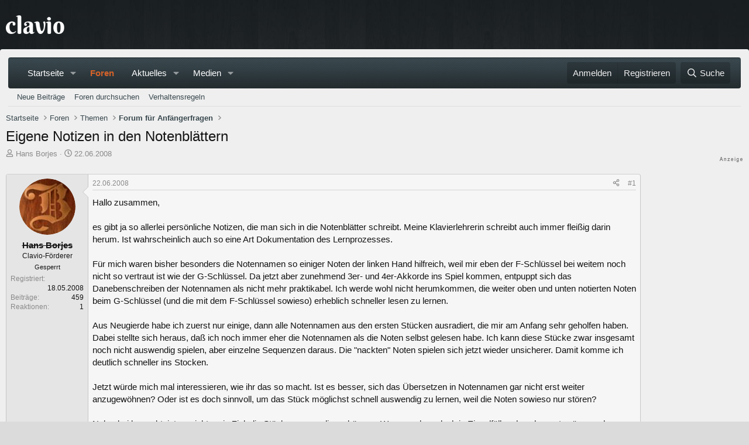

--- FILE ---
content_type: text/html; charset=utf-8
request_url: https://www.clavio.de/threads/eigene-notizen-in-den-notenblaettern.4622/
body_size: 37697
content:

	

	
<!DOCTYPE html>
<html id="XF" lang="de-DE" dir="LTR"
	data-xf="2.3"
	data-app="public"
	
	
	data-template="thread_view"
	data-container-key="node-14"
	data-content-key="thread-4622"
	data-logged-in="false"
	data-cookie-prefix="xf_"
	data-csrf="1769139455,36c489762a9104de85f15e39e221a264"
	class="has-no-js template-thread_view"
	>
<head>


	<link rel="preconnect" href="//consent-eu.cookiefirst.com">
	<script src="//consent-eu.cookiefirst.com/sites/clavio.de-62ef9389-fe44-470b-ad01-bc8e4c07704c/consent.js"></script>


<script>
	if (typeof dataLayer !== "undefined")
	{
		function gtag() { dataLayer.push(arguments); }
		gtag('consent', 'default', { 
			'ad_storage': 'granted',
			'analytics_storage': 'granted',
			'functionality_storage': 'granted',
			'personalization_storage': 'granted', 
			'wait_for_update': 1500
			 });
		gtag('set', 'ads_data_redaction', false);
	}
</script>



	<!-- Google Tag Manager -->
	<script type="text/plain" data-cookiefirst-category="necessary">(function(w,d,s,l,i){w[l]=w[l]||[];w[l].push({'gtm.start':
new Date().getTime(),event:'gtm.js'});var f=d.getElementsByTagName(s)[0],
j=d.createElement(s),dl=l!='dataLayer'?'&l='+l:'';j.async=true;j.src=
'https://www.googletagmanager.com/gtm.js?id='+i+dl;f.parentNode.insertBefore(j,f);
})(window,document,'script','dataLayer','GTM-WTKMF9N');
	</script>
	<!-- End Google Tag Manager -->

<script defer data-domain="clavio.de" src="https://pls.clavio.de/js/script.js"></script>

	
	
	

	<meta charset="utf-8" />
	<title>Eigene Notizen in den Notenblättern | Clavio Klavierforum</title>
	<link rel="manifest" href="/webmanifest.php">

	<meta http-equiv="X-UA-Compatible" content="IE=Edge" />
	<meta name="viewport" content="width=device-width, initial-scale=1, viewport-fit=cover">

	
		<meta name="theme-color" content="" />
	

	<meta name="apple-mobile-web-app-title" content="Clavio.de">
	
		<link rel="apple-touch-icon" href="/data/assets/logo/Clavio192.png">
		

	
		
		<meta name="description" content="Hallo zusammen,

es gibt ja so allerlei persönliche Notizen, die man sich in die Notenblätter schreibt. Meine Klavierlehrerin schreibt auch immer fleißig..." />
		<meta property="og:description" content="Hallo zusammen,

es gibt ja so allerlei persönliche Notizen, die man sich in die Notenblätter schreibt. Meine Klavierlehrerin schreibt auch immer fleißig darin herum. Ist wahrscheinlich auch so eine Art Dokumentation des Lernprozesses.

Für mich waren bisher besonders die Notennamen so..." />
		<meta property="twitter:description" content="Hallo zusammen,

es gibt ja so allerlei persönliche Notizen, die man sich in die Notenblätter schreibt. Meine Klavierlehrerin schreibt auch immer fleißig darin herum. Ist wahrscheinlich auch so..." />
	
	
		<meta property="og:url" content="https://www.clavio.de/threads/eigene-notizen-in-den-notenblaettern.4622/" />
	
		<link rel="canonical" href="https://www.clavio.de/threads/eigene-notizen-in-den-notenblaettern.4622/" />
	

	
		
	
	
	<meta property="og:site_name" content="Clavio Klavierforum" />


	
	
		
	
	
	<meta property="og:type" content="website" />


	
	
		
	
	
	
		<meta property="og:title" content="Eigene Notizen in den Notenblättern" />
		<meta property="twitter:title" content="Eigene Notizen in den Notenblättern" />
	


	
	
	
	
		
	
	
	
		<meta property="og:image" content="https://www.clavio.de/styles/clavio/logo.og.png" />
		<meta property="twitter:image" content="https://www.clavio.de/styles/clavio/logo.og.png" />
		<meta property="twitter:card" content="summary" />
	


	

	
	
	
	

	<link rel="stylesheet" href="/css.php?css=public%3Anormalize.css%2Cpublic%3Afa.css%2Cpublic%3Acore.less%2Cpublic%3Aapp.less&amp;s=9&amp;l=7&amp;d=1765127701&amp;k=1deb5e32b0b2b4c7e6415029403a6e2291ca10e9" />

	<link rel="stylesheet" href="/css.php?css=public%3Abb_code.less%2Cpublic%3Amb_smallSidebar.less%2Cpublic%3Amessage.less%2Cpublic%3Amicom_tts_macro.less%2Cpublic%3Astructured_list.less%2Cpublic%3Aextra.less&amp;s=9&amp;l=7&amp;d=1765127701&amp;k=479c6734327e7c9d8c90b82e60c033c6e7284db8" />
<style>

		span[data-s9e-mediaembedX] span iframe,
		iframe[data-s9e-mediaembedX]
		{
			width: 100%;
			max-width: 600px;
			min-height: 300px;
			border: none;
		}	
	
</style>


	
		<script src="/js/xf/preamble.min.js?_v=0e977dc4"></script>
	

	
	<script src="/js/vendor/vendor-compiled.js?_v=0e977dc4" defer></script>
	<script src="/js/xf/core-compiled.js?_v=0e977dc4" defer></script>

	<script>
		XF.ready(() =>
		{
			XF.extendObject(true, XF.config, {
				// 
				userId: 0,
				enablePush: false,
				pushAppServerKey: '',
				url: {
					fullBase: 'https://www.clavio.de/',
					basePath: '/',
					css: '/css.php?css=__SENTINEL__&s=9&l=7&d=1765127701',
					js: '/js/__SENTINEL__?_v=0e977dc4',
					icon: '/data/local/icons/__VARIANT__.svg?v=1765127703#__NAME__',
					iconInline: '/styles/fa/__VARIANT__/__NAME__.svg?v=5.15.3',
					keepAlive: '/login/keep-alive'
				},
				cookie: {
					path: '/',
					domain: '',
					prefix: 'xf_',
					secure: true,
					consentMode: 'disabled',
					consented: ["optional","_third_party"]
				},
				cacheKey: 'f3ed7234243583f554e27d349fe769c5',
				csrf: '1769139455,36c489762a9104de85f15e39e221a264',
				js: {},
				fullJs: false,
				css: {"public:bb_code.less":true,"public:mb_smallSidebar.less":true,"public:message.less":true,"public:micom_tts_macro.less":true,"public:structured_list.less":true,"public:extra.less":true},
				time: {
					now: 1769139455,
					today: 1769122800,
					todayDow: 5,
					tomorrow: 1769209200,
					yesterday: 1769036400,
					week: 1768604400,
					month: 1767222000,
					year: 1767222000
				},
				style: {
					light: '',
					dark: '',
					defaultColorScheme: 'light'
				},
				borderSizeFeature: '3px',
				fontAwesomeWeight: 'r',
				enableRtnProtect: true,
				
				enableFormSubmitSticky: true,
				imageOptimization: '0',
				imageOptimizationQuality: 0.85,
				uploadMaxFilesize: 52428800,
				uploadMaxWidth: 1600,
				uploadMaxHeight: 1600,
				allowedVideoExtensions: ["m4v","mov","mp4","mp4v","mpeg","mpg","ogv","webm"],
				allowedAudioExtensions: ["mp3","opus","ogg","wav"],
				shortcodeToEmoji: true,
				visitorCounts: {
					conversations_unread: '0',
					alerts_unviewed: '0',
					total_unread: '0',
					title_count: true,
					icon_indicator: true
				},
				jsMt: {"xf\/action.js":"a32f398b","xf\/embed.js":"39c9a8a5","xf\/form.js":"6fb6fc95","xf\/structure.js":"8f05b745","xf\/tooltip.js":"8f05b745"},
				jsState: {},
				publicMetadataLogoUrl: 'https://www.clavio.de/styles/clavio/logo.og.png',
				publicPushBadgeUrl: 'https://www.clavio.de/styles/default/xenforo/bell.png'
			})

			XF.extendObject(XF.phrases, {
				// 
"svStandardLib_time.day": "{count} day",
"svStandardLib_time.days": "{count} Tage",
"svStandardLib_time.hour": "{count} hour",
"svStandardLib_time.hours": "{count} Stunden",
"svStandardLib_time.minute": "{count} Minuten",
"svStandardLib_time.minutes": "{count} Minuten",
"svStandardLib_time.month": "{count} month",
"svStandardLib_time.months": "{count} Monate",
"svStandardLib_time.second": "{count} second",
"svStandardLib_time.seconds": "{count} Sekunden",
"svStandardLib_time.week": "time.week",
"svStandardLib_time.weeks": "{count} Wochen",
"svStandardLib_time.year": "{count} year",
"svStandardLib_time.years": "{count} Jahre",
				date_x_at_time_y:     "{date} um {time}",
				day_x_at_time_y:      "{day} um {time}",
				yesterday_at_x:       "Gestern um {time}",
				x_minutes_ago:        "Vor {minutes} Minuten",
				one_minute_ago:       "vor 1 Minute",
				a_moment_ago:         "Gerade eben",
				today_at_x:           "Heute um {time}",
				in_a_moment:          "In einem Moment",
				in_a_minute:          "In einer Minute",
				in_x_minutes:         "In {minutes} Minute(n)",
				later_today_at_x:     "heute um {time}",
				tomorrow_at_x:        "Morgen um {time}",
				short_date_x_minutes: "{minutes}m",
				short_date_x_hours:   "{hours}h",
				short_date_x_days:    "{days}d",

				day0: "Sonntag",
				day1: "Montag",
				day2: "Dienstag",
				day3: "Mittwoch",
				day4: "Donnerstag",
				day5: "Freitag",
				day6: "Samstag",

				dayShort0: "So",
				dayShort1: "Mo",
				dayShort2: "Di",
				dayShort3: "Mi",
				dayShort4: "Do",
				dayShort5: "Fr",
				dayShort6: "Sa",

				month0: "Januar",
				month1: "Februar",
				month2: "März",
				month3: "April",
				month4: "Mai",
				month5: "Juni",
				month6: "Juli",
				month7: "August",
				month8: "September",
				month9: "Oktober",
				month10: "November",
				month11: "Dezember",

				active_user_changed_reload_page: "Der aktive Benutzer hat sich geändert. Lade die Seite für die neueste Version neu.",
				server_did_not_respond_in_time_try_again: "Der Server hat nicht rechtzeitig geantwortet. Bitte versuche es erneut.",
				oops_we_ran_into_some_problems: "Oops! Wir sind auf ein Problem gestoßen.",
				oops_we_ran_into_some_problems_more_details_console: "Oops! Wir sind auf ein Problem gestoßen. Bitte versuche es später noch einmal. Weitere Fehlerdetails findest du in der Browserkonsole.",
				file_too_large_to_upload: "Die Datei ist zu groß, um hochgeladen zu werden.",
				uploaded_file_is_too_large_for_server_to_process: "Die hochgeladene Datei ist zu groß, als dass der Server sie verarbeiten könnte.",
				files_being_uploaded_are_you_sure: "Die Dateien werden noch immer hochgeladen. Bist du sicher, dass du dieses Formular abschicken möchtest?",
				attach: "Dateien anhängen",
				rich_text_box: "Rich-Text-Feld",
				close: "Schließen",
				link_copied_to_clipboard: "Link in die Zwischenablage kopiert.",
				text_copied_to_clipboard: "Text wurde in die Zwischenablage kopiert.",
				loading: "Laden...",
				you_have_exceeded_maximum_number_of_selectable_items: "Du hast die maximale Anzahl der auswählbaren Elemente überschritten.",

				processing: "Verarbeitung",
				'processing...': "Verarbeitung...",

				showing_x_of_y_items: "Anzeige von {count} von {total} Element(en)",
				showing_all_items: "Anzeige aller Elemente",
				no_items_to_display: "Keine anzuzeigenden Einträge",

				number_button_up: "Erhöhen",
				number_button_down: "Verringern",

				push_enable_notification_title: "Push-Benachrichtigungen erfolgreich für Clavio Klavierforum aktiviert",
				push_enable_notification_body: "Danke für das Einschalten der Push-Benachrichtigungen!",

				pull_down_to_refresh: "Nach unten ziehen zum Aktualisieren",
				release_to_refresh: "Loslassen zum Aktualisieren",
				refreshing: "Aktualisieren..."
			})
		})
	</script>

	<script>
XF.ready(() =>
{

            var mb_p_a = [{"name":"thomann","link":"https:\/\/www.thomann.de\/intl\/index.html","data":" data-tlink=\"thomann\""},{"name":"yamaha","link":"https:\/\/www.thomann.de\/intl\/yamaha_keyboards.html","data":" data-tlink=\"yamaha\""},{"name":"Kawai","link":"https:\/\/www.thomann.de\/intl\/kawai_keyboards.html","data":" data-tlink=\"Kawai\""},{"name":"Casio","link":"https:\/\/www.thomann.de\/intl\/casio_keyboards.html","data":" data-tlink=\"Casio\""},{"name":"Korg","link":"https:\/\/www.thomann.de\/intl\/korg_keyboards.html","data":" data-tlink=\"Korg\""},{"name":"Hammond","link":"https:\/\/www.thomann.de\/intl\/hammond_keyboards.html","data":" data-tlink=\"Hammond\""},{"name":"digital piano","link":"https:\/\/www.thomann.de\/intl\/digital_pianos.html","data":" data-tlink=\"digitalpiano\""},{"name":"Roland","link":"https:\/\/www.thomann.de\/intl\/roland_digital_pianos.html","data":" data-tlink=\"Roland\""},{"name":"fl\u00fcgel","link":"https:\/\/www.thomann.de\/intl\/digitalfluegel.html","data":" data-tlink=\"flgel\""},{"name":"Alesis","link":"https:\/\/www.thomann.de\/intl\/alesis_digital_pianos.html","data":" data-tlink=\"Alesis\""},{"name":"steinway","link":"https:\/\/www.thomann.de\/intl\/steinway-sons_fluegel.html","data":" data-tlink=\"steinway\""},{"name":"bl\u00fcthner","link":"https:\/\/www.thomann.de\/intl\/bluethner_klaviere.html","data":" data-tlink=\"blthner\""},{"name":"clavia","link":"https:\/\/www.thomann.de\/intl\/clavia_nord_stage_pianos.html","data":" data-tlink=\"clavia\""}];
        
            mb_p_a.forEach(function (item) {
                var P_A_RX = new RegExp('\\b' + item.name + '\\b(?![^<]*>|[^<>]*</)', 'mi');
                document.querySelectorAll('.bbWrapper').forEach(function (element) {
                    if (element.querySelectorAll('a.synth-device').length === 0) {
                        element.innerHTML = element.innerHTML.replace(P_A_RX, '<a href="' + item.link + '" target="_blank"' + item.data + '>' + item.name + '</a>');
                    }
                });
            });
        
            document.querySelectorAll("[data-content^='post-']").forEach(function (post) {
                var height = post.querySelector('.message-user').offsetHeight;
                post.querySelector('.message-userContent').style.minHeight = height + "px";
            });
        
})
</script>
<script>
XF.ready(() =>
{


	var mediaUrls = [], mediaUrlsJson = "youtube=>https:\/\/policies.google.com\/privacy\ntwitter=>https:\/\/twitter.com\/de\/privacy\napplemusic=>https:\/\/www.apple.com\/de\/legal\/privacy\/data\/de\/apple-music\/\napplepodcasts=>https:\/\/www.apple.com\/de\/legal\/privacy\/data\/de\/apple-podcasts\/\naudioboom=>https:\/\/audioboom.com\/about\/privacy\naudiomack=>https:\/\/audiomack.com\/about\/privacy-policy\nbandcamp=>https:\/\/bandcamp.com\/privacy\nfacebook=>https:\/\/de-de.facebook.com\/privacy\/policy\/\nflickr=>https:\/\/www.flickr.com\/help\/privacy\/\ngetty=>https:\/\/www.gettyimages.de\/company\/privacy-policy\ngifs=>https:\/\/gifs.com\/policies\/privacy\ngiphy=>https:\/\/support.giphy.com\/hc\/en-us\/articles\/360032872931\ngist=>https:\/\/docs.github.com\/de\/site-policy\/privacy-policies\/github-privacy-statement\ngoogledrive=>https:\/\/policies.google.com\/privacy?hl=de\ngooglesheets=>https:\/\/policies.google.com\/privacy?hl=de\nimgur=>https:\/\/imgur.com\/privacy\ninstagram=>https:\/\/www.instagram.com\/legal\/privacy\/\npinterest=>https:\/\/policy.pinterest.com\/de\/privacy-policy\nsoundcloud=>https:\/\/soundcloud.com\/pages\/privacy\nspotify=>https:\/\/www.spotify.com\/de\/legal\/privacy-policy\/\ntelegram=>https:\/\/telegram.org\/privacy?setln=de\nthreads=>https:\/\/help.instagram.com\/515230437301944\/\ntiktok=>https:\/\/www.tiktok.com\/safety\/de-de\/privacy-and-security-on-tiktok\/\ntumblr=>https:\/\/www.tumblr.com\/privacy\/de\nvideodetective=>https:\/\/videodetective.com\/privacy\nvimeo=>https:\/\/vimeo.com\/privacy\ntwitch=>https:\/\/www.twitch.tv\/p\/de-de\/legal\/privacy-notice\/", mediaUrlsTmp = [];

	if(mediaUrlsJson.length)
	{
		mediaUrlsTmp = mediaUrlsJson.split(/\r?\n/);
	}

	mediaUrlsTmp.forEach(function(value) 
	{
		var tmp = value.split('=>');
		mediaUrls[tmp[0]] = tmp[1];
	});

	function handleMedia()
	{
		var iframes = document.querySelectorAll("iframe:not([src])[data-src][data-cookiefirst-category=functional]");	   
		iframes.forEach(function(iframe)
		{
			var mediaStrg = iframe.closest("[data-s9e-mediaembedX]").getAttribute("data-s9e-mediaembedX");		

		
		var privUrl = "https://www.clavio.de/pages/datenschutz/";
			if (mediaUrls[mediaStrg]) {
				privUrl = mediaUrls[mediaStrg];
			}
			mediaStrg = mediaStrg.charAt(0).toUpperCase() + mediaStrg.slice(1);
			var dataSrc = iframe.getAttribute("data-src");
			var mainPart = dataSrc.split("/")[1];
			var newSrc = mainPart.split(".").join(".") + "." + iframe.getAttribute("id");

			var iframeDoc = iframe.contentDocument || iframe.contentWindow.document;
			var head = iframeDoc.querySelector("head");
			var body = iframeDoc.querySelector("body");

			var metaTag = iframeDoc.createElement("meta");
			metaTag.name = "robots";
			metaTag.content = "noindex";
			head.appendChild(metaTag);

			var styleTag = iframeDoc.createElement("style");
			styleTag.textContent = `
		body,html { font-family: Arial, Helvetica, sans-serif; margin: 0; }
		.videoPlaceholder { vertical-align: middle; border: thin solid #ccc; text-align: center; color: #777; font-size: .8em; width: 100%; height: 100%; padding: 0; background: #ddd; background: linear-gradient(42deg,#ddd 46%,#fafafa 100%); }
		.dsOverlay { width: 100%; background-color: #333; box-sizing: border-box; padding: 5px 15px; color: #fff; display: block; margin-top: 20px; }
		.videoPlaceholder a { color: #2168da; text-decoration: underline; font-size: 1.2em; font-weight: 700; }
		.videoPlaceholder label { color: #fff; cursor: pointer; font-size: 1.1em; }
		.videoPlaceholder label small { vertical-align: top; font-size: .9em; }
		.videoPlaceholder #loadExtContent { border: none; background-color: #d11; color: #fff; border-radius: 15px; padding: 8px 14px; font-size: 1.3em; font-weight: 700; cursor: pointer !important; }
		#loadExtContent i { font-weight: 700; }
		`;
			head.appendChild(styleTag);

			var scriptTag = iframeDoc.createElement("script");
			scriptTag.textContent = `
		function getCheckbox() {
		return document.getElementById('allowYt');
		}
		function accExtMedia() {
		var checkbox = getCheckbox();
		if (checkbox.checked) {
		window.parent.accIframe(window, 'all');
		} else {
		window.parent.accIframe(window, 'single');
		}
		}
		`;
			head.appendChild(scriptTag);

			var contentDiv = document.createElement("div");
			contentDiv.className = "cookiefirst-disabled-resource videoPlaceholder";
			contentDiv.innerHTML = `
		<i class='fa--xf fas fa-photo-video' aria-hidden='true'></i>
		<div class='dsOverlay'>
			<p>Mit dem Laden des Inhaltes akzeptieren Sie die Datenschutzerklärung von ${mediaStrg}.</p>
			<p><a href='${privUrl}' target='_blank' title='${mediaStrg}-Datenschutzerklärung'>${mediaStrg}-Datenschutzerklärung</a></p>
			<p><button id='loadExtContent' onClick='accExtMedia();'><i class='fa--xf fas fa-play' aria-hidden='true'></i>${mediaStrg}-Inhalt laden &#9658;</button><br><br>
				<label class='allowYt'><input type='checkbox' id='allowYt' checked=''> <small>Externe Medien immer zulassen</small></label></p>
			<p><br>🔗 <a href='${dataSrc}' target='blank'>${dataSrc}</a></p>
		</div>
		`;
			body.appendChild(contentDiv);
		});
	}
	handleMedia();
	
	
	console.log(window.CookieFirst);
	
	if (window.CookieFirst)
	{
		var consent = window.CookieFirst.consent;
		if (!consent.functional)
		{
			handleMedia();
		}
	}
	else
	{
		window.addEventListener("cf_init", function()
		{
			if (window.CookieFirst && !window.CookieFirst.consent)
			{
				window.addEventListener("cf_consent", function()
				{
					window.location.reload();
				});
			}
			var consent = window.CookieFirst.consent;
			if (consent !== null && consent !== undefined && consent.functional !== null && consent.functional !== undefined)
			{
				handleMedia();
			}
			else
			{
				var preSpans = document.querySelectorAll("*[data-s9e-mediaembedX]");
				preSpans.forEach(function(spanThis)
				{
					var value = spanThis.getAttribute("data-s9e-mediaembedX");
					spanThis.setAttribute("data-s9e-mediaembed", value);
					spanThis.removeAttribute("data-s9e-mediaembedX");
				});
			}
		});
	}
	window.accIframe = function(frmObj, objDim)
	{
		var iframe = frmObj.frameElement;
		if (objDim == "all")
		{
			CookieFirst.acceptCategory('functional');
		} else if (objDim == "single")
		{
			var realSrc = iframe.getAttribute("data-src");
			iframe.setAttribute("src", realSrc);
			var closestElem = iframe.closest("[data-s9e-mediaembedX]");
			closestElem.setAttribute("data-s9e-mediaembed", closestElem.getAttribute("data-s9e-mediaembedX"));
			closestElem.removeAttribute("data-s9e-mediaembedX");
		}
	};

  
})
</script>



	
		<link rel="icon" type="image/png" href="https://www.clavio.de/data/assets/logo/Clavio-Favicon.png" sizes="32x32" />
	

	
<script async src="https://securepubads.g.doubleclick.net/tag/js/gpt.js" data-cookiefirst-category="advertising"></script>
<script type="text/plain" data-cookiefirst-category="advertising">
window.googletag = window.googletag || {cmd: []};

googletag.cmd.push(function() {
var mappingLeaderMain = googletag.sizeMapping().addSize([0, 0], [300, 250]).addSize([750, 200], [728, 90]).build();
var mappingWideSky = googletag.sizeMapping().addSize([0, 0], [300, 250]).addSize([900, 200], [160, 600]).build();
var mappingMobileLeader = googletag.sizeMapping().
addSize([0, 0], [320, 50]).
   addSize([560, 700], []).build();
	googleTagRotation = {};
	googleTagRotation['MN_Leaderboard1'] = googletag.defineSlot('/12513921/MN_Leaderboard1', [728, 90], 'div-gpt-ad-1558544687031-0').addService(googletag.pubads());
	googleTagRotation['MN_Leaderboard2'] = googletag.defineSlot('/12513921/MN_Leaderboard2', [728, 90], 'div-gpt-ad-1558544739791-0').defineSizeMapping(mappingLeaderMain).addService(googletag.pubads());
	googleTagRotation['MN_MediumRectangle1'] = googletag.defineSlot('/12513921/MN_MediumRectangle1', [300, 250], 'div-gpt-ad-1558544819286-0').addService(googletag.pubads());
	googleTagRotation['MN_MediumRectangle2'] = googletag.defineSlot('/12513921/MN_MediumRectangle2', [300, 250], 'div-gpt-ad-1558544876839-0').addService(googletag.pubads());
	googleTagRotation['MN_WideSkyscraper1'] = googletag.defineSlot('/12513921/MN_WideSkyscraper1', [160, 600], 'div-gpt-ad-1558544967331-0').defineSizeMapping(mappingWideSky).addService(googletag.pubads());
	
    googletag.pubads().enableSingleRequest();
    googletag.pubads().setTargeting('Clavio', ['Clavio_all']);
	googletag.enableServices();
});

var resizeTimer;
var width = window.innerWidth;

function resizer() {
  if (window.innerWidth !== width) {	
    googletag.pubads().refresh([
      googleTagRotation['MN_Leaderboard2'],
      googleTagRotation['MN_WideSkyscraper1'],
      googleTagRotation['MN_MediumRectangle1']
    ]); 
    width = window.innerWidth;
  }
}

window.addEventListener("resize", function () {
  clearTimeout(resizeTimer);
  resizeTimer = setTimeout(resizer, 1000);
});

</script>
</head>
<script async src="https://www.clavio.de/js/micom/gpt-rotation.js?rev=3"></script>
<body data-template="thread_view">


	<!-- Google Tag Manager (noscript) -->
	<noscript><iframe src="https://www.googletagmanager.com/ns.html?id=GTM-WTKMF9N"
					  height="0" width="0" style="display:none;visibility:hidden"></iframe></noscript>
	<!-- End Google Tag Manager (noscript) -->


<div class="p-pageWrapper" id="top">

	

	<header class="p-header" id="header">
		<div class="p-header-inner">
			<div class="p-header-content">
				<div class="p-header-logo p-header-logo--image">
					<a href="/">
						

	

	
		
		

		
	

	

	<picture data-variations="{&quot;default&quot;:{&quot;1&quot;:&quot;\/styles\/clavio\/clavio-logo.png&quot;,&quot;2&quot;:&quot;\/data\/assets\/logo\/clavioLogox2.png&quot;}}">
		
		
		

		

		<img src="/styles/clavio/clavio-logo.png" srcset="/data/assets/logo/clavioLogox2.png 2x" width="100" height="36" alt="Clavio Klavierforum"  />
	</picture>


					</a>
				</div>

				
			</div>
		</div>
	</header>

	
	

	
		<div class="p-navSticky p-navSticky--all" data-xf-init="sticky-header">
			
		<nav class="p-nav">
			<div class="p-nav-inner">
				<button type="button" class="button button--plain p-nav-menuTrigger" data-xf-click="off-canvas" data-menu=".js-headerOffCanvasMenu" tabindex="0" aria-label="Menü"><span class="button-text">
					<i aria-hidden="true"></i>
				</span></button>

				
	<div class="p-nav-smallLogo">
					<a href="/">
						

	

	
		
		

		
	

	

	<picture data-variations="{&quot;default&quot;:{&quot;1&quot;:&quot;\/styles\/clavio\/clavio-logo.png&quot;,&quot;2&quot;:null}}">
		
		
		

		

		<img src="/styles/clavio/clavio-logo.png"  width="100" height="36" alt="Clavio Klavierforum"  />
	</picture>


					</a>
				</div>


				<div class="p-nav-scroller hScroller" data-xf-init="h-scroller" data-auto-scroll=".p-navEl.is-selected">
					<div class="hScroller-scroll">
						<ul class="p-nav-list js-offCanvasNavSource">
							
								<li>
									
	<div class="p-navEl " data-has-children="true">
	

		
	
	<a href="/"
	class="p-navEl-link p-navEl-link--splitMenu "
	
	
	data-nav-id="home">Startseite</a>


		<a data-xf-key="1"
			data-xf-click="menu"
			data-menu-pos-ref="< .p-navEl"
			class="p-navEl-splitTrigger"
			role="button"
			tabindex="0"
			aria-label="Toggle erweitert"
			aria-expanded="false"
			aria-haspopup="true"></a>

		
	
		<div class="menu menu--structural" data-menu="menu" aria-hidden="true">
			<div class="menu-content">
				
					
	
	
	<a href="/whats-new/posts/"
	class="menu-linkRow u-indentDepth0 js-offCanvasCopy "
	
	
	data-nav-id="neueBeitraege">Neue Beiträge</a>

	

				
					
	
	
	<a href="/search/?type=post"
	class="menu-linkRow u-indentDepth0 js-offCanvasCopy "
	
	
	data-nav-id="searchForumsCustom">Foren durchsuchen</a>

	

				
			</div>
		</div>
	
	</div>

								</li>
							
								<li>
									
	<div class="p-navEl is-selected" data-has-children="true">
	

		
	
	<a href="/forums/"
	class="p-navEl-link p-navEl-link--splitMenu "
	
	
	data-nav-id="forums">Foren</a>


		<a data-xf-key="2"
			data-xf-click="menu"
			data-menu-pos-ref="< .p-navEl"
			class="p-navEl-splitTrigger"
			role="button"
			tabindex="0"
			aria-label="Toggle erweitert"
			aria-expanded="false"
			aria-haspopup="true"></a>

		
	
		<div class="menu menu--structural" data-menu="menu" aria-hidden="true">
			<div class="menu-content">
				
					
	
	
	<a href="/whats-new/posts/"
	class="menu-linkRow u-indentDepth0 js-offCanvasCopy "
	
	
	data-nav-id="newPosts">Neue Beiträge</a>

	

				
					
	
	
	<a href="/search/?type=post"
	class="menu-linkRow u-indentDepth0 js-offCanvasCopy "
	
	
	data-nav-id="searchForums">Foren durchsuchen</a>

	

				
					
	
	
	<a href="https://www.clavio.de/help/verhaltensregeln-modrichtlinien/"
	class="menu-linkRow u-indentDepth0 js-offCanvasCopy "
	
	
	data-nav-id="verhaltensregeln">Verhaltensregeln</a>

	

				
			</div>
		</div>
	
	</div>

								</li>
							
								<li>
									
	<div class="p-navEl " data-has-children="true">
	

		
	
	<a href="/whats-new/"
	class="p-navEl-link p-navEl-link--splitMenu "
	
	
	data-nav-id="whatsNew">Aktuelles</a>


		<a data-xf-key="3"
			data-xf-click="menu"
			data-menu-pos-ref="< .p-navEl"
			class="p-navEl-splitTrigger"
			role="button"
			tabindex="0"
			aria-label="Toggle erweitert"
			aria-expanded="false"
			aria-haspopup="true"></a>

		
	
		<div class="menu menu--structural" data-menu="menu" aria-hidden="true">
			<div class="menu-content">
				
					
	
	
	<a href="/featured/"
	class="menu-linkRow u-indentDepth0 js-offCanvasCopy "
	
	
	data-nav-id="featured">Empfohlene Inhalte</a>

	

				
					
	
	
	<a href="/whats-new/posts/"
	class="menu-linkRow u-indentDepth0 js-offCanvasCopy "
	 rel="nofollow"
	
	data-nav-id="whatsNewPosts">Neue Beiträge</a>

	

				
					
	
	
	<a href="/whats-new/media/"
	class="menu-linkRow u-indentDepth0 js-offCanvasCopy "
	 rel="nofollow"
	
	data-nav-id="xfmgWhatsNewNewMedia">Neue Medien</a>

	

				
					
	
	
	<a href="/whats-new/media-comments/"
	class="menu-linkRow u-indentDepth0 js-offCanvasCopy "
	 rel="nofollow"
	
	data-nav-id="xfmgWhatsNewMediaComments">Medienkommentare</a>

	

				
					
	
	
	<a href="/whats-new/profile-posts/"
	class="menu-linkRow u-indentDepth0 js-offCanvasCopy "
	 rel="nofollow"
	
	data-nav-id="whatsNewProfilePosts">Profilnachrichten</a>

	

				
					
	
	
	<a href="/whats-new/latest-activity"
	class="menu-linkRow u-indentDepth0 js-offCanvasCopy "
	 rel="nofollow"
	
	data-nav-id="latestActivity">Neueste Aktivitäten</a>

	

				
			</div>
		</div>
	
	</div>

								</li>
							
								<li>
									
	<div class="p-navEl " data-has-children="true">
	

		
	
	<a href="/media/"
	class="p-navEl-link p-navEl-link--splitMenu "
	
	
	data-nav-id="xfmg">Medien</a>


		<a data-xf-key="4"
			data-xf-click="menu"
			data-menu-pos-ref="< .p-navEl"
			class="p-navEl-splitTrigger"
			role="button"
			tabindex="0"
			aria-label="Toggle erweitert"
			aria-expanded="false"
			aria-haspopup="true"></a>

		
	
		<div class="menu menu--structural" data-menu="menu" aria-hidden="true">
			<div class="menu-content">
				
					
	
	
	<a href="/whats-new/media/"
	class="menu-linkRow u-indentDepth0 js-offCanvasCopy "
	 rel="nofollow"
	
	data-nav-id="xfmgNewMedia">Neue Medien</a>

	

				
					
	
	
	<a href="/whats-new/media-comments/"
	class="menu-linkRow u-indentDepth0 js-offCanvasCopy "
	 rel="nofollow"
	
	data-nav-id="xfmgNewComments">Neue Kommentare</a>

	

				
					
	
	
	<a href="/search/?type=xfmg_media"
	class="menu-linkRow u-indentDepth0 js-offCanvasCopy "
	
	
	data-nav-id="xfmgSearchMedia">Medien suchen</a>

	

				
			</div>
		</div>
	
	</div>

								</li>
							
						</ul>
					</div>
				</div>

				<div class="p-nav-opposite">
					<div class="p-navgroup p-account p-navgroup--guest">
						
							<a href="/login/" class="p-navgroup-link p-navgroup-link--textual p-navgroup-link--logIn"
								data-xf-click="overlay" data-follow-redirects="on">
								<span class="p-navgroup-linkText">Anmelden</span>
							</a>
							
								<a href="/login/register" class="p-navgroup-link p-navgroup-link--textual p-navgroup-link--register"
									data-xf-click="overlay" data-follow-redirects="on">
									<span class="p-navgroup-linkText">Registrieren</span>
								</a>
							
						
					</div>

					<div class="p-navgroup p-discovery">
						<a href="/whats-new/posts/"
							class="p-navgroup-link p-navgroup-link--iconic p-navgroup-link--whatsnew"
							aria-label="Aktuelles"
							title="Aktuelles">
							<i aria-hidden="true"></i>
							<span class="p-navgroup-linkText">Aktuelles</span>
						</a>

						
							
<a href="/search/"
								class="p-navgroup-link p-navgroup-link--iconic p-navgroup-link--search"
								data-xf-click="menu"
								data-xf-key="/"
								aria-label="Suche"
								aria-expanded="false"
								aria-haspopup="true"
								title="Suche">
								<i aria-hidden="true"></i>
								<span class="p-navgroup-linkText">Suche</span>
							</a>
							<div class="menu menu--structural menu--wide" data-menu="menu" aria-hidden="true">
								<form action="/search/search" method="post"
									class="menu-content"
									data-xf-init="quick-search">

									<h3 class="menu-header">Suche</h3>
									
									<div class="menu-row">
										
											<div class="inputGroup inputGroup--joined">
												<input type="text" class="input" data-xf-init="search-auto-complete" name="keywords" data-acurl="/search/auto-complete" placeholder="Suche..." aria-label="Suche" data-menu-autofocus="true" />
												
			<select name="constraints" class="js-quickSearch-constraint input" aria-label="Suchen in">
				<option value="">Überall</option>
<option value="{&quot;search_type&quot;:&quot;post&quot;}">Themen</option>
<option value="{&quot;search_type&quot;:&quot;post&quot;,&quot;c&quot;:{&quot;nodes&quot;:[14],&quot;child_nodes&quot;:1}}">Dieses Forum</option>
<option value="{&quot;search_type&quot;:&quot;post&quot;,&quot;c&quot;:{&quot;thread&quot;:4622}}">Dieses Thema</option>

			</select>
		
											</div>
										
									</div>

									
									<div class="menu-row">
										<label class="iconic"><input type="checkbox"  name="c[title_only]" value="1" /><i aria-hidden="true"></i><span class="iconic-label">Nur Titel durchsuchen

													
													<span tabindex="0" role="button"
														data-xf-init="tooltip" data-trigger="hover focus click" title="Schlagworte werden auch in Inhalten gesucht, in denen sie unterstützt werden">

														<i class="fa--xf far fa-question-circle  u-muted u-smaller"><svg xmlns="http://www.w3.org/2000/svg" role="img" ><title>Anmerkung</title><use href="/data/local/icons/regular.svg?v=1765127703#question-circle"></use></svg></i>
													</span></span></label>

									</div>
									
									<div class="menu-row">
										<div class="inputGroup">
											<span class="inputGroup-text" id="ctrl_search_menu_by_member">Von:</span>
											<input type="text" class="input" name="c[users]" data-xf-init="auto-complete" placeholder="Mitglied" aria-labelledby="ctrl_search_menu_by_member" />
										</div>
									</div>
									<div class="menu-footer">
									<span class="menu-footer-controls">
										<button type="submit" class="button button--icon button--icon--search button--primary"><i class="fa--xf far fa-search "><svg xmlns="http://www.w3.org/2000/svg" role="img" aria-hidden="true" ><use href="/data/local/icons/regular.svg?v=1765127703#search"></use></svg></i><span class="button-text">Suche</span></button>
										<button type="submit" class="button " name="from_search_menu"><span class="button-text">Erweiterte Suche...</span></button>
									</span>
									</div>

									<input type="hidden" name="_xfToken" value="1769139455,36c489762a9104de85f15e39e221a264" />
								</form>
							</div>
						
					</div>
				</div>
			</div>
		</nav>
	
			
		
			<div class="p-sectionLinks">
				<div class="p-sectionLinks-inner hScroller" data-xf-init="h-scroller">
					<div class="hScroller-scroll">
						<ul class="p-sectionLinks-list">
							
								<li>
									
	<div class="p-navEl " >
	

		
	
	<a href="/whats-new/posts/"
	class="p-navEl-link "
	
	data-xf-key="alt+1"
	data-nav-id="newPosts">Neue Beiträge</a>


		

		
	
	</div>

								</li>
							
								<li>
									
	<div class="p-navEl " >
	

		
	
	<a href="/search/?type=post"
	class="p-navEl-link "
	
	data-xf-key="alt+2"
	data-nav-id="searchForums">Foren durchsuchen</a>


		

		
	
	</div>

								</li>
							
								<li>
									
	<div class="p-navEl " >
	

		
	
	<a href="https://www.clavio.de/help/verhaltensregeln-modrichtlinien/"
	class="p-navEl-link "
	
	data-xf-key="alt+3"
	data-nav-id="verhaltensregeln">Verhaltensregeln</a>


		

		
	
	</div>

								</li>
							
						</ul>
					</div>
				</div>
			</div>
			
	
		</div>
		

	<div class="offCanvasMenu offCanvasMenu--nav js-headerOffCanvasMenu" data-menu="menu" aria-hidden="true" data-ocm-builder="navigation">
		<div class="offCanvasMenu-backdrop" data-menu-close="true"></div>
		<div class="offCanvasMenu-content">
			<div class="offCanvasMenu-header">
				Menü
				<a class="offCanvasMenu-closer" data-menu-close="true" role="button" tabindex="0" aria-label="Schließen"></a>
			</div>
			
				<div class="p-offCanvasRegisterLink">
					<div class="offCanvasMenu-linkHolder">
						<a href="/login/" class="offCanvasMenu-link" data-xf-click="overlay" data-menu-close="true">
							Anmelden
						</a>
					</div>
					<hr class="offCanvasMenu-separator" />
					
						<div class="offCanvasMenu-linkHolder">
							<a href="/login/register" class="offCanvasMenu-link" data-xf-click="overlay" data-menu-close="true">
								Registrieren
							</a>
						</div>
						<hr class="offCanvasMenu-separator" />
					
				</div>
			
			<div class="js-offCanvasNavTarget"></div>
			<div class="offCanvasMenu-installBanner js-installPromptContainer" style="display: none;" data-xf-init="install-prompt">
				<div class="offCanvasMenu-installBanner-header">App installieren</div>
				<button type="button" class="button js-installPromptButton"><span class="button-text">Installieren</span></button>
				<template class="js-installTemplateIOS">
					<div class="js-installTemplateContent">
						<div class="overlay-title">So wird die App in iOS installiert</div>
						<div class="block-body">
							<div class="block-row">
								<p>
									Folge dem Video um zu sehen, wie unsere Website als Web-App auf dem Startbildschirm installiert werden kann.
								</p>
								<p style="text-align: center">
									<video src="/styles/default/xenforo/add_to_home.mp4"
										width="280" height="480" autoplay loop muted playsinline></video>
								</p>
								<p>
									<small><strong>Anmerkung:</strong> Diese Funktion ist in einigen Browsern möglicherweise nicht verfügbar.</small>
								</p>
							</div>
						</div>
					</div>
				</template>
			</div>
		</div>
	</div>

	<div class="p-body">
		<div class="p-body-inner">
			<!--XF:EXTRA_OUTPUT-->

			

			

			
			
	
		<ul class="p-breadcrumbs "
			itemscope itemtype="https://schema.org/BreadcrumbList">
			
				

				
				

				
					
					
	<li itemprop="itemListElement" itemscope itemtype="https://schema.org/ListItem">
		<a href="/" itemprop="item">
			<span itemprop="name">Startseite</span>
		</a>
		<meta itemprop="position" content="1" />
	</li>

				

				
					
					
	<li itemprop="itemListElement" itemscope itemtype="https://schema.org/ListItem">
		<a href="/forums/" itemprop="item">
			<span itemprop="name">Foren</span>
		</a>
		<meta itemprop="position" content="2" />
	</li>

				
				
					
					
	<li itemprop="itemListElement" itemscope itemtype="https://schema.org/ListItem">
		<a href="/forums/#themen.3" itemprop="item">
			<span itemprop="name">Themen</span>
		</a>
		<meta itemprop="position" content="3" />
	</li>

				
					
					
	<li itemprop="itemListElement" itemscope itemtype="https://schema.org/ListItem">
		<a href="/forums/forum-fuer-anfaengerfragen.14/" itemprop="item">
			<span itemprop="name">Forum für Anfängerfragen</span>
		</a>
		<meta itemprop="position" content="4" />
	</li>

				
			
		</ul>
	

			





			
	<noscript class="js-jsWarning"><div class="blockMessage blockMessage--important blockMessage--iconic u-noJsOnly">JavaScript ist deaktiviert. Für eine bessere Darstellung aktiviere bitte JavaScript in deinem Browser, bevor du fortfährst.</div></noscript>

			
	<div class="blockMessage blockMessage--important blockMessage--iconic js-browserWarning" style="display: none">Du verwendest einen veralteten Browser. Es ist möglich, dass diese oder andere Websites nicht korrekt angezeigt werden.<br />Du solltest ein Upgrade durchführen oder einen <a href="https://www.google.com/chrome/browser/" target="_blank">alternativen Browser</a> verwenden.</div>


			
				<div class="p-body-header">
					
						
							<div class="p-title ">
								
									
										<h1 class="p-title-value">Eigene Notizen in den Notenblättern</h1>
									
									
								
							</div>
						

						
							<div class="p-description">
	<ul class="listInline listInline--bullet">
		<li>
			<i class="fa--xf far fa-user "><svg xmlns="http://www.w3.org/2000/svg" role="img" ><title>Ersteller</title><use href="/data/local/icons/regular.svg?v=1765127703#user"></use></svg></i>
			<span class="u-srOnly">Ersteller</span>

			<span class=" username  u-concealed">Hans Borjes</span>
		</li>
		<li>
			<i class="fa--xf far fa-clock "><svg xmlns="http://www.w3.org/2000/svg" role="img" ><title>Erstellt am</title><use href="/data/local/icons/regular.svg?v=1765127703#clock"></use></svg></i>
			<span class="u-srOnly">Erstellt am</span>

			<a href="/threads/eigene-notizen-in-den-notenblaettern.4622/" class="u-concealed"><time  class="u-dt" dir="auto" datetime="2008-06-22T14:07:34+0200" data-timestamp="1214136454" data-date="22.06.2008" data-time="14:07" data-short="Juni &#039;08" title="22.06.2008 um 14:07">22.06.2008</time></a>
		</li>
		
		
	</ul>
</div>
						
					
				</div>
			

			<div class="p-body-main p-body-main--withSidebar ">
				
				<div class="p-body-contentCol"></div>
				
					<div class="p-body-sidebarCol"></div>
				

				

				<div class="p-body-content">
					

	

		
		
    
<p></p>

	


					

<div class="p-body-pageContent">
























	
	
	
		
	
	
	


	
	
	
		
	
	
	


	
	
		
	
	
	


	
	



	
















	

	
		
	























<div class="block block--messages" data-xf-init="" data-type="post" data-href="/inline-mod/" data-search-target="*">

	<span class="u-anchorTarget" id="posts"></span>

	
		
	

	

	<div class="block-outer"></div>

	

	
		
	<div class="block-outer js-threadStatusField"></div>

	

	<div class="block-container lbContainer"
		data-xf-init="lightbox select-to-quote"
		data-message-selector=".js-post"
		data-lb-id="thread-4622"
		data-lb-universal="0">

		<div class="block-body js-replyNewMessageContainer">
			
				

					

					
						

	
	

	

	
	<article class="message message--post js-post js-inlineModContainer   "
		data-author="Hans Borjes"
		data-content="post-80823"
		id="js-post-80823"
	
		>

		

		<span class="u-anchorTarget" id="post-80823"></span>

		
			<div class="message-inner">
				
					<div class="message-cell message-cell--user">
						

	<section class="message-user"
		
		
		>

		

		<div class="message-avatar ">
			<div class="message-avatar-wrapper">
				<span class="avatar avatar--m" >
			<img src="/data/avatars/m/1/1474.jpg?1394992922"  alt="Hans Borjes" class="avatar-u1474-m" width="96" height="96" loading="lazy" /> 
		</span>
				
			</div>
		</div>
		<div class="message-userDetails">
			<h4 class="message-name"><span class=" username "><span class="username--style6">Hans Borjes</span></span></h4>
			<h5 class="userTitle message-userTitle" dir="auto">Clavio-Förderer</h5>
			<div class="userBanner userBanner userBanner--hidden message-userBanner"><span class="userBanner-before"></span><strong>Gesperrt</strong><span class="userBanner-after"></span></div>
		</div>
		
			
			
				<div class="message-userExtras">
				
					
						<dl class="pairs pairs--justified">
							<dt>Registriert</dt>
							<dd>18.05.2008</dd>
						</dl>
					
					
						<dl class="pairs pairs--justified">
							<dt>Beiträge</dt>
							<dd>459</dd>
						</dl>
					
					
					
						<dl class="pairs pairs--justified">
							<dt>Reaktionen</dt>
							<dd>1</dd>
						</dl>
					
					
					
					
					
					
				
				</div>
			
		
		<span class="message-userArrow"></span>
	</section>

					</div>
				

				
					<div class="message-cell message-cell--main" ">
					
						<div class="message-main js-quickEditTarget">

							
								

	

	<header class="message-attribution message-attribution--split">
		<ul class="message-attribution-main listInline ">
			
			
			<li class="u-concealed">
				<a href="/threads/eigene-notizen-in-den-notenblaettern.4622/post-80823" rel="nofollow" >
					<time  class="u-dt" dir="auto" datetime="2008-06-22T14:07:34+0200" data-timestamp="1214136454" data-date="22.06.2008" data-time="14:07" data-short="Juni &#039;08" title="22.06.2008 um 14:07">22.06.2008</time>
				</a>
			</li>
			
		</ul>

		<ul class="message-attribution-opposite message-attribution-opposite--list ">
			
			<li>
				<a href="/threads/eigene-notizen-in-den-notenblaettern.4622/post-80823"
					class="message-attribution-gadget"
					data-xf-init="share-tooltip"
					data-href="/posts/80823/share"
					aria-label="Teilen"
					rel="nofollow">
					<i class="fa--xf far fa-share-alt "><svg xmlns="http://www.w3.org/2000/svg" role="img" aria-hidden="true" ><use href="/data/local/icons/regular.svg?v=1765127703#share-alt"></use></svg></i>
				</a>
			</li>
			
			
			
				<li>
					
	#1
	
				</li>
			
		</ul>
	</header>

							

							<div class="message-content js-messageContent">
							

								
									
	
	
	

								

								
									
	

	<div class="message-userContent lbContainer js-lbContainer "
		data-lb-id="post-80823"
		data-lb-caption-desc="Hans Borjes &middot; 22.06.2008 um 14:07">

		
			

	
		
	

		

		<article class="message-body js-selectToQuote">
			
				
			

			<div >
				
					<div class="bbWrapper">Hallo zusammen,<br />
<br />
es gibt ja so allerlei persönliche Notizen, die man sich in die Notenblätter schreibt. Meine Klavierlehrerin schreibt auch immer fleißig darin herum. Ist wahrscheinlich auch so eine Art Dokumentation des Lernprozesses.<br />
<br />
Für mich waren bisher besonders die Notennamen so einiger Noten der linken Hand hilfreich, weil mir eben der F-Schlüssel bei weitem noch nicht so vertraut ist wie der G-Schlüssel. Da jetzt aber zunehmend 3er- und 4er-Akkorde ins Spiel kommen, entpuppt sich das Danebenschreiben der Notennamen als nicht mehr praktikabel. Ich werde wohl nicht herumkommen, die weiter oben und unten notierten Noten beim G-Schlüssel (und die mit dem F-Schlüssel sowieso) erheblich schneller lesen zu lernen.<br />
<br />
Aus Neugierde habe ich zuerst nur einige, dann alle Notennamen aus den ersten Stücken ausradiert, die mir am Anfang sehr geholfen haben. Dabei stellte sich heraus, daß ich noch immer eher die Notennamen als die Noten selbst gelesen habe. Ich kann diese Stücke zwar insgesamt noch nicht auswendig spielen, aber einzelne Sequenzen daraus. Die &quot;nackten&quot; Noten spielen sich jetzt wieder unsicherer. Damit komme ich deutlich schneller ins Stocken.<br />
<br />
Jetzt würde mich mal interessieren, wie ihr das so macht. Ist es besser, sich das Übersetzen in Notennamen gar nicht erst weiter anzugewöhnen? Oder ist es doch sinnvoll, um das Stück möglichst schnell auswendig zu lernen, weil die Noten sowieso nur stören?<br />
<br />
Nebenbei bemerkt, ist es nicht mein Ziel, die Stücke auswendig zu können. Wenn es dann doch in Einzelfällen dazu kommt, wäre es aber auch nicht schlimm. ;)<br />
<br />
Hans</div>
				
			</div>

			<div class="js-selectToQuoteEnd">&nbsp;</div>
			
				
			
		</article>

		
			

	
		
	

		

		
	</div>

								

								
									
	

	

								

								
									
	

								

							
							</div>

							
								
	

	<footer class="message-footer">
		

		

		<div class="reactionsBar js-reactionsList ">
			
		</div>

		<div class="js-historyTarget message-historyTarget toggleTarget" data-href="trigger-href"></div>
	</footer>

							
						</div>

					
					</div>
				
			</div>
		
	</article>

	
	

	
	
	<p><div class="leaderBoard">
	<span style="float:right;"><img src="https://www.clavio.de/misc/anz.png"></span>	
		<div id='div-gpt-ad-1558544739791-0'>
	<script type="text/plain" data-cookiefirst-category="advertising">
				googletag.cmd.push(function() { googletag.display('div-gpt-ad-1558544739791-0'); });
			</script>
		</div>	
	</div></p>
	

	

		
		

	



					

					

				

					

					
						

	
	

	

	
	<article class="message message--post js-post js-inlineModContainer   "
		data-author="HenselJpg"
		data-content="post-80824"
		id="js-post-80824"
	
		itemscope itemtype="https://schema.org/Comment" itemid="https://www.clavio.de/posts/80824/">

		
			<meta itemprop="parentItem" itemscope itemid="https://www.clavio.de/threads/eigene-notizen-in-den-notenblaettern.4622/" />
			<meta itemprop="name" content="Beitrag #2" />
		

		<span class="u-anchorTarget" id="post-80824"></span>

		
			<div class="message-inner">
				
					<div class="message-cell message-cell--user">
						

	<section class="message-user"
		itemprop="author"
		itemscope itemtype="https://schema.org/Person"
		itemid="https://www.clavio.de/members/henseljpg.1532/">

		
			<meta itemprop="url" content="https://www.clavio.de/members/henseljpg.1532/" />
		

		<div class="message-avatar ">
			<div class="message-avatar-wrapper">
				<span class="avatar avatar--m avatar--default avatar--default--dynamic" style="background-color: #f0c2c2; color: #cc3333">
			<span class="avatar-u1532-m" role="img" aria-label="HenselJpg">H</span> 
		</span>
				
			</div>
		</div>
		<div class="message-userDetails">
			<h4 class="message-name"><span class=" username "><span itemprop="name">HenselJpg</span></span></h4>
			
			
		</div>
		
			
			
				<div class="message-userExtras">
				
					
						<dl class="pairs pairs--justified">
							<dt>Registriert</dt>
							<dd>12.06.2008</dd>
						</dl>
					
					
						<dl class="pairs pairs--justified">
							<dt>Beiträge</dt>
							<dd>22</dd>
						</dl>
					
					
					
						<dl class="pairs pairs--justified">
							<dt>Reaktionen</dt>
							<dd>0</dd>
						</dl>
					
					
					
					
					
					
				
				</div>
			
		
		<span class="message-userArrow"></span>
	</section>

					</div>
				

				
					<div class="message-cell message-cell--main" ">
					
						<div class="message-main js-quickEditTarget">

							
								

	

	<header class="message-attribution message-attribution--split">
		<ul class="message-attribution-main listInline ">
			
			
			<li class="u-concealed">
				<a href="/threads/eigene-notizen-in-den-notenblaettern.4622/post-80824" rel="nofollow" itemprop="url">
					<time  class="u-dt" dir="auto" datetime="2008-06-22T14:33:56+0200" data-timestamp="1214138036" data-date="22.06.2008" data-time="14:33" data-short="Juni &#039;08" title="22.06.2008 um 14:33" itemprop="datePublished">22.06.2008</time>
				</a>
			</li>
			
		</ul>

		<ul class="message-attribution-opposite message-attribution-opposite--list ">
			
			<li>
				<a href="/threads/eigene-notizen-in-den-notenblaettern.4622/post-80824"
					class="message-attribution-gadget"
					data-xf-init="share-tooltip"
					data-href="/posts/80824/share"
					aria-label="Teilen"
					rel="nofollow">
					<i class="fa--xf far fa-share-alt "><svg xmlns="http://www.w3.org/2000/svg" role="img" aria-hidden="true" ><use href="/data/local/icons/regular.svg?v=1765127703#share-alt"></use></svg></i>
				</a>
			</li>
			
			
			
				<li>
					
	#2
	
				</li>
			
		</ul>
	</header>

							

							<div class="message-content js-messageContent">
							

								
									
	
	
	

								

								
									
	

	<div class="message-userContent lbContainer js-lbContainer "
		data-lb-id="post-80824"
		data-lb-caption-desc="HenselJpg &middot; 22.06.2008 um 14:33">

		

		<article class="message-body js-selectToQuote">
			
				
			

			<div itemprop="text">
				
					<div class="bbWrapper">Ich hab am anfang auch die notennamen druntergeschrieben.Meiner meinung nach macht das nicht viel sinn.Ich habs mir abgewöhnt sie darunterschreiben denn bei schweren stücken macht das probleme.</div>
				
			</div>

			<div class="js-selectToQuoteEnd">&nbsp;</div>
			
				
			
		</article>

		

		
	</div>

								

								
									
	

	

								

								
									
	

								

							
							</div>

							
								
	

	<footer class="message-footer">
		
			<div class="message-microdata" itemprop="interactionStatistic" itemtype="https://schema.org/InteractionCounter" itemscope>
				<meta itemprop="userInteractionCount" content="0" />
				<meta itemprop="interactionType" content="https://schema.org/LikeAction" />
			</div>
		

		

		<div class="reactionsBar js-reactionsList ">
			
		</div>

		<div class="js-historyTarget message-historyTarget toggleTarget" data-href="trigger-href"></div>
	</footer>

							
						</div>

					
					</div>
				
			</div>
		
	</article>

	
	

	
	

	

		
		

	



					

					

				

					

					
						

	
	

	

	
	<article class="message message--post js-post js-inlineModContainer   "
		data-author="Frédéric Chopin"
		data-content="post-80825"
		id="js-post-80825"
	
		itemscope itemtype="https://schema.org/Comment" itemid="https://www.clavio.de/posts/80825/">

		
			<meta itemprop="parentItem" itemscope itemid="https://www.clavio.de/threads/eigene-notizen-in-den-notenblaettern.4622/" />
			<meta itemprop="name" content="Beitrag #3" />
		

		<span class="u-anchorTarget" id="post-80825"></span>

		
			<div class="message-inner">
				
					<div class="message-cell message-cell--user">
						

	<section class="message-user"
		itemprop="author"
		itemscope itemtype="https://schema.org/Person"
		itemid="https://www.clavio.de/members/frederic-chopin.1054/">

		
			<meta itemprop="url" content="https://www.clavio.de/members/frederic-chopin.1054/" />
		

		<div class="message-avatar ">
			<div class="message-avatar-wrapper">
				<span class="avatar avatar--m" >
			<img src="/data/avatars/m/1/1054.jpg?1634461546" srcset="/data/avatars/l/1/1054.jpg?1634461546 2x" alt="Frédéric Chopin" class="avatar-u1054-m" width="96" height="96" loading="lazy" itemprop="image" /> 
		</span>
				
			</div>
		</div>
		<div class="message-userDetails">
			<h4 class="message-name"><span class=" username "><span itemprop="name">Frédéric Chopin</span></span></h4>
			
			
		</div>
		
			
			
				<div class="message-userExtras">
				
					
						<dl class="pairs pairs--justified">
							<dt>Registriert</dt>
							<dd>08.12.2007</dd>
						</dl>
					
					
						<dl class="pairs pairs--justified">
							<dt>Beiträge</dt>
							<dd>783</dd>
						</dl>
					
					
					
						<dl class="pairs pairs--justified">
							<dt>Reaktionen</dt>
							<dd>148</dd>
						</dl>
					
					
					
					
					
					
				
				</div>
			
		
		<span class="message-userArrow"></span>
	</section>

					</div>
				

				
					<div class="message-cell message-cell--main" ">
					
						<div class="message-main js-quickEditTarget">

							
								

	

	<header class="message-attribution message-attribution--split">
		<ul class="message-attribution-main listInline ">
			
			
			<li class="u-concealed">
				<a href="/threads/eigene-notizen-in-den-notenblaettern.4622/post-80825" rel="nofollow" itemprop="url">
					<time  class="u-dt" dir="auto" datetime="2008-06-22T20:08:19+0200" data-timestamp="1214158099" data-date="22.06.2008" data-time="20:08" data-short="Juni &#039;08" title="22.06.2008 um 20:08" itemprop="datePublished">22.06.2008</time>
				</a>
			</li>
			
		</ul>

		<ul class="message-attribution-opposite message-attribution-opposite--list ">
			
			<li>
				<a href="/threads/eigene-notizen-in-den-notenblaettern.4622/post-80825"
					class="message-attribution-gadget"
					data-xf-init="share-tooltip"
					data-href="/posts/80825/share"
					aria-label="Teilen"
					rel="nofollow">
					<i class="fa--xf far fa-share-alt "><svg xmlns="http://www.w3.org/2000/svg" role="img" aria-hidden="true" ><use href="/data/local/icons/regular.svg?v=1765127703#share-alt"></use></svg></i>
				</a>
			</li>
			
			
			
				<li>
					
	#3
	
				</li>
			
		</ul>
	</header>

							

							<div class="message-content js-messageContent">
							

								
									
	
	
	

								

								
									
	

	<div class="message-userContent lbContainer js-lbContainer "
		data-lb-id="post-80825"
		data-lb-caption-desc="Frédéric Chopin &middot; 22.06.2008 um 20:08">

		

		<article class="message-body js-selectToQuote">
			
				
			

			<div itemprop="text">
				
					<div class="bbWrapper">Hallo Hans,<br />
<br />
die Notennamen bei den Noten hinzuschreiben ist ein Fehler.<br />
Dadurch lernt man die Noten nie richtig lesen.<br />
Daher solltest Du darauf verzichten, die Notennamen hinzuschreiben. <br />
Lerne also die Noten so gut zu lesen, wie Du Buchstaben ließt.<br />
<br />
Du schreibst die &quot;nackten&quot; Noten spielen sich jetzt wieder unsicherer. Das liegt daran, weil Du sie noch nicht schnell genug lesen kannst. <br />
<br />
Mache zwischendurch einfach mal Notenleseübungen, ohne Klavier. <br />
Wichtig ist dabei, daß man nicht abzählt, von einem Ton, den man kennt, wie das ab und zu auch manche Schüler machen (aber leider auch ein Fehler ist, weil die Noten dadurch nicht schnell genug gelesen werden können), sondern die Noten direkt, an dem Platz wo sie sitzt, erkennst: z. B. Baßschlüssel 5. Raum = G <br />
<br />
Liebe Grüße, Mario</div>
				
			</div>

			<div class="js-selectToQuoteEnd">&nbsp;</div>
			
				
			
		</article>

		

		
	</div>

								

								
									
	

	

								

								
									
	

								

							
							</div>

							
								
	

	<footer class="message-footer">
		
			<div class="message-microdata" itemprop="interactionStatistic" itemtype="https://schema.org/InteractionCounter" itemscope>
				<meta itemprop="userInteractionCount" content="0" />
				<meta itemprop="interactionType" content="https://schema.org/LikeAction" />
			</div>
		

		

		<div class="reactionsBar js-reactionsList ">
			
		</div>

		<div class="js-historyTarget message-historyTarget toggleTarget" data-href="trigger-href"></div>
	</footer>

							
						</div>

					
					</div>
				
			</div>
		
	</article>

	
	

	
	

	

		
		
		<p><div class="leaderBoard">
		<span style="float:right;"><img src="https://www.clavio.de/misc/anz.png"></span>	
			<div id='div-gpt-ad-1558544687031-0'>
		<script type="text/plain" data-cookiefirst-category="advertising">
					googletag.cmd.push(function() { googletag.display('div-gpt-ad-1558544687031-0'); });
				</script>
			</div>	
		</div></p>
		

	



					

					

				

					

					
						

	
	

	

	
	<article class="message message--post js-post js-inlineModContainer   "
		data-author="Emma"
		data-content="post-80826"
		id="js-post-80826"
	
		itemscope itemtype="https://schema.org/Comment" itemid="https://www.clavio.de/posts/80826/">

		
			<meta itemprop="parentItem" itemscope itemid="https://www.clavio.de/threads/eigene-notizen-in-den-notenblaettern.4622/" />
			<meta itemprop="name" content="Beitrag #4" />
		

		<span class="u-anchorTarget" id="post-80826"></span>

		
			<div class="message-inner">
				
					<div class="message-cell message-cell--user">
						

	<section class="message-user"
		itemprop="author"
		itemscope itemtype="https://schema.org/Person"
		itemid="https://www.clavio.de/members/emma.1405/">

		
			<meta itemprop="url" content="https://www.clavio.de/members/emma.1405/" />
		

		<div class="message-avatar ">
			<div class="message-avatar-wrapper">
				<span class="avatar avatar--m avatar--default avatar--default--dynamic" style="background-color: #3b2b2b; color: #9d7b7b">
			<span class="avatar-u1405-m" role="img" aria-label="Emma">E</span> 
		</span>
				
			</div>
		</div>
		<div class="message-userDetails">
			<h4 class="message-name"><span class=" username "><span itemprop="name">Emma</span></span></h4>
			
			
		</div>
		
			
			
				<div class="message-userExtras">
				
					
						<dl class="pairs pairs--justified">
							<dt>Registriert</dt>
							<dd>13.04.2008</dd>
						</dl>
					
					
						<dl class="pairs pairs--justified">
							<dt>Beiträge</dt>
							<dd>563</dd>
						</dl>
					
					
					
						<dl class="pairs pairs--justified">
							<dt>Reaktionen</dt>
							<dd>8</dd>
						</dl>
					
					
					
					
					
					
				
				</div>
			
		
		<span class="message-userArrow"></span>
	</section>

					</div>
				

				
					<div class="message-cell message-cell--main" ">
					
						<div class="message-main js-quickEditTarget">

							
								

	

	<header class="message-attribution message-attribution--split">
		<ul class="message-attribution-main listInline ">
			
			
			<li class="u-concealed">
				<a href="/threads/eigene-notizen-in-den-notenblaettern.4622/post-80826" rel="nofollow" itemprop="url">
					<time  class="u-dt" dir="auto" datetime="2008-06-22T21:35:47+0200" data-timestamp="1214163347" data-date="22.06.2008" data-time="21:35" data-short="Juni &#039;08" title="22.06.2008 um 21:35" itemprop="datePublished">22.06.2008</time>
				</a>
			</li>
			
		</ul>

		<ul class="message-attribution-opposite message-attribution-opposite--list ">
			
			<li>
				<a href="/threads/eigene-notizen-in-den-notenblaettern.4622/post-80826"
					class="message-attribution-gadget"
					data-xf-init="share-tooltip"
					data-href="/posts/80826/share"
					aria-label="Teilen"
					rel="nofollow">
					<i class="fa--xf far fa-share-alt "><svg xmlns="http://www.w3.org/2000/svg" role="img" aria-hidden="true" ><use href="/data/local/icons/regular.svg?v=1765127703#share-alt"></use></svg></i>
				</a>
			</li>
			
			
			
				<li>
					
	#4
	
				</li>
			
		</ul>
	</header>

							

							<div class="message-content js-messageContent">
							

								
									
	
	
	

								

								
									
	

	<div class="message-userContent lbContainer js-lbContainer "
		data-lb-id="post-80826"
		data-lb-caption-desc="Emma &middot; 22.06.2008 um 21:35">

		

		<article class="message-body js-selectToQuote">
			
				
			

			<div itemprop="text">
				
					<div class="bbWrapper">Hallo Hans,<br />
also ich mache es so: die &quot;fis&quot; und &quot;b&#039;s&quot; im Stück schreibe ich vor den entsprechenden Noten klein davor, denn gerade bei stücken mit schnelleren Tonfolgen kann ich es oft nicht schnell genug realisieren, wann ein Vorzeichen kommt. Meine Lehrerin macht das auch, es ist wohl &quot;normal&quot;, ausserdem schreibe ich die Fingersätze über die Noten (falls keine da sind, oder ich ergänze sie zusätzlich). Zu den Notennamen kann ich gar nichts sagen, ich spiele den Bassschlüssel, ohne dass mir die Noten bekannt sind, ich weiß wo welche Taste hingehört, kann die Note aber nicht benennen. Bzw. kann es natürlich durch nachrechnen und zählen, aber ich konnte mir die Noten im Bass einfach nicht merken. Ist reine Faulheit, aber eigentlich muss ich es für das Spielen ja gar nicht wissen. So gesehen mache ich es umgekehrt wie du: ich sehe die Note (ohne zu wissen, wie sie heisst) und sehe die Stelle wo sie hingehört, ganz automatisch. Violinschlüssel kann ich allerdings. Meine Lehrerin glaubt immer nicht, wie ich so spielen kann, für mich ist es total normal. Teilweise &quot;suche&quot; ich die Noten während des Spiels, was sich falsch anhört, muss also woanders sein, und das merke ich mir immer sehr schnell. Besonders tiefe oder hohe Töne, die keine Linie mehr haben, muss ich immer probieren. Aber auch diese Noten prägen sich ein, im Geist sehe ich die Note und dann sofort die dazugehörige Taste, weiss nicht ob ich mich verständlich genug ausdrücke. Ist wohl meine Art, zu lernen, aber es klappt sehr gut.<br />
LG, Cati</div>
				
			</div>

			<div class="js-selectToQuoteEnd">&nbsp;</div>
			
				
			
		</article>

		

		
	</div>

								

								
									
	

	

								

								
									
	

								

							
							</div>

							
								
	

	<footer class="message-footer">
		
			<div class="message-microdata" itemprop="interactionStatistic" itemtype="https://schema.org/InteractionCounter" itemscope>
				<meta itemprop="userInteractionCount" content="0" />
				<meta itemprop="interactionType" content="https://schema.org/LikeAction" />
			</div>
		

		

		<div class="reactionsBar js-reactionsList ">
			
		</div>

		<div class="js-historyTarget message-historyTarget toggleTarget" data-href="trigger-href"></div>
	</footer>

							
						</div>

					
					</div>
				
			</div>
		
	</article>

	
	

	
	

	

		
		

	



					

					

				

					

					
						

	
	

	

	
	<article class="message message--post js-post js-inlineModContainer   "
		data-author="koelnklavier"
		data-content="post-80827"
		id="js-post-80827"
	
		itemscope itemtype="https://schema.org/Comment" itemid="https://www.clavio.de/posts/80827/">

		
			<meta itemprop="parentItem" itemscope itemid="https://www.clavio.de/threads/eigene-notizen-in-den-notenblaettern.4622/" />
			<meta itemprop="name" content="Beitrag #5" />
		

		<span class="u-anchorTarget" id="post-80827"></span>

		
			<div class="message-inner">
				
					<div class="message-cell message-cell--user">
						

	<section class="message-user"
		itemprop="author"
		itemscope itemtype="https://schema.org/Person"
		itemid="https://www.clavio.de/members/koelnklavier.679/">

		
			<meta itemprop="url" content="https://www.clavio.de/members/koelnklavier.679/" />
		

		<div class="message-avatar ">
			<div class="message-avatar-wrapper">
				<span class="avatar avatar--m avatar--default avatar--default--dynamic" style="background-color: #336666; color: #88c3c3">
			<span class="avatar-u679-m" role="img" aria-label="koelnklavier">K</span> 
		</span>
				
			</div>
		</div>
		<div class="message-userDetails">
			<h4 class="message-name"><span class=" username "><span itemprop="name">koelnklavier</span></span></h4>
			
			
		</div>
		
			
			
				<div class="message-userExtras">
				
					
						<dl class="pairs pairs--justified">
							<dt>Registriert</dt>
							<dd>26.03.2007</dd>
						</dl>
					
					
						<dl class="pairs pairs--justified">
							<dt>Beiträge</dt>
							<dd>2.610</dd>
						</dl>
					
					
					
						<dl class="pairs pairs--justified">
							<dt>Reaktionen</dt>
							<dd>1.477</dd>
						</dl>
					
					
					
					
					
					
				
				</div>
			
		
		<span class="message-userArrow"></span>
	</section>

					</div>
				

				
					<div class="message-cell message-cell--main" ">
					
						<div class="message-main js-quickEditTarget">

							
								

	

	<header class="message-attribution message-attribution--split">
		<ul class="message-attribution-main listInline ">
			
			
			<li class="u-concealed">
				<a href="/threads/eigene-notizen-in-den-notenblaettern.4622/post-80827" rel="nofollow" itemprop="url">
					<time  class="u-dt" dir="auto" datetime="2008-06-22T21:48:31+0200" data-timestamp="1214164111" data-date="22.06.2008" data-time="21:48" data-short="Juni &#039;08" title="22.06.2008 um 21:48" itemprop="datePublished">22.06.2008</time>
				</a>
			</li>
			
		</ul>

		<ul class="message-attribution-opposite message-attribution-opposite--list ">
			
			<li>
				<a href="/threads/eigene-notizen-in-den-notenblaettern.4622/post-80827"
					class="message-attribution-gadget"
					data-xf-init="share-tooltip"
					data-href="/posts/80827/share"
					aria-label="Teilen"
					rel="nofollow">
					<i class="fa--xf far fa-share-alt "><svg xmlns="http://www.w3.org/2000/svg" role="img" aria-hidden="true" ><use href="/data/local/icons/regular.svg?v=1765127703#share-alt"></use></svg></i>
				</a>
			</li>
			
			
			
				<li>
					
	#5
	
				</li>
			
		</ul>
	</header>

							

							<div class="message-content js-messageContent">
							

								
									
	
	
	

								

								
									
	

	<div class="message-userContent lbContainer js-lbContainer "
		data-lb-id="post-80827"
		data-lb-caption-desc="koelnklavier &middot; 22.06.2008 um 21:48">

		

		<article class="message-body js-selectToQuote">
			
				
			

			<div itemprop="text">
				
					<div class="bbWrapper"><blockquote data-attributes="" data-quote="Frédéric Chopin" data-source="post: 80825"
	class="bbCodeBlock bbCodeBlock--expandable bbCodeBlock--quote js-expandWatch">
	
		<div class="bbCodeBlock-title">
			
				<a href="/goto/post?id=80825"
					class="bbCodeBlock-sourceJump"
					rel="nofollow"
					data-xf-click="attribution"
					data-content-selector="#post-80825">Frédéric Chopin schrieb:</a>
			
		</div>
	
	<div class="bbCodeBlock-content">
		
		<div class="bbCodeBlock-expandContent js-expandContent ">
			die Notennamen bei den Noten hinzuschreiben ist ein Fehler. Dadurch lernt man die Noten nie richtig lesen.
		</div>
		<div class="bbCodeBlock-expandLink js-expandLink"><a role="button" tabindex="0">Zum Vergrößern anklicken....</a></div>
	</div>
</blockquote>Ich muß FC ausnahmsweise Recht geben! :D Dazu nur folgenden Gedankengang: Trainiert werden muß beim Notenlesen (ich halte den Begriff für fragwürdig)  der aktive Vorgang des &quot;Dechiffrierens&quot;. Wenn ich die Notennamen unter die Noten schreibe, braucht das Gehirn diese Leistung des Entschlüsselns nicht mehr zu erbringen. Es ist illusorisch zu glauben, man könne sich während des Spielens das Notenbild samt Namen einprägen - dazu ist die Verweildauer zu kurz, es folgt ja direkt der nächste Reiz, und das System ist zu komplex und detailreich, als daß es mit einem &quot;Augenblick&quot; getan wäre. Wichtig ist also, daß das Gehirn immer wieder aufs Neue den Impuls erhält: Du mußt das Gebilde entschlüsseln!<br />
<br />
Man sollte beim Entschlüsseln des Zeichensystems unbedingt mehrgleisig arbeiten:<br />
<ul>
<li data-xf-list-type="ul">Abzählen von einem Bezugspunkt aus oder mit Hilfe von Merksprüchen ist die einfachste Form (die aber auch am längsten dauert).</li>
<li data-xf-list-type="ul">Sinnvoller ist es, den Namen direkt zuordnen zu können.</li>
<li data-xf-list-type="ul">Darüber hinaus sollte man aber auch frühzeitig trainieren, in relativen Abständen (Intervallen) zu denken: &quot;Wieviele Töne werden übersprungen?&quot; Wenn ich konzentriert vom Blatt spiele, denke ich möglichst nur in relativen Bezugspunkten und harmonischen Strukturen.</li>
</ul>Der letzte Punkt - das &quot;relative&quot; Dechiffrieren (die einzelnen Töne miteinander in Beziehung zu setzen) - ist der wichtigste Schritt für ein tatsächlich &quot;Sinn erfassendes&quot; Noten-&quot;Lesen&quot;.<br />
<br />
Was sonstige Notizen im Notentext angeht: Fingersätze, soweit sie unbedingt notwendig sind (aber nicht so viele, daß man versucht ist &quot;nach Zahlen&quot; zu spielen). Interpretationshinweise und ähnliches ruhig ausführlich, aber alles unbedingt immer mit Bleistift, um Unsinniges oder Überflüssiges wieder rückgängig machen zu können.</div>
				
			</div>

			<div class="js-selectToQuoteEnd">&nbsp;</div>
			
				
			
		</article>

		

		
	</div>

								

								
									
	

	
		<div class="message-lastEdit">
			
				Zuletzt bearbeitet von einem Moderator: <time  class="u-dt" dir="auto" datetime="2008-06-22T21:52:38+0200" data-timestamp="1214164358" data-date="22.06.2008" data-time="21:52" data-short="Juni &#039;08" title="22.06.2008 um 21:52" itemprop="dateModified">22.06.2008</time>
			
		</div>
	

								

								
									
	

								

							
							</div>

							
								
	

	<footer class="message-footer">
		
			<div class="message-microdata" itemprop="interactionStatistic" itemtype="https://schema.org/InteractionCounter" itemscope>
				<meta itemprop="userInteractionCount" content="0" />
				<meta itemprop="interactionType" content="https://schema.org/LikeAction" />
			</div>
		

		

		<div class="reactionsBar js-reactionsList ">
			
		</div>

		<div class="js-historyTarget message-historyTarget toggleTarget" data-href="trigger-href"></div>
	</footer>

							
						</div>

					
					</div>
				
			</div>
		
	</article>

	
	

	
	

	

		
		

	



					

					

				

					

					
						

	
	

	

	
	<article class="message message--post js-post js-inlineModContainer   "
		data-author="JonasS"
		data-content="post-80829"
		id="js-post-80829"
	
		itemscope itemtype="https://schema.org/Comment" itemid="https://www.clavio.de/posts/80829/">

		
			<meta itemprop="parentItem" itemscope itemid="https://www.clavio.de/threads/eigene-notizen-in-den-notenblaettern.4622/" />
			<meta itemprop="name" content="Beitrag #6" />
		

		<span class="u-anchorTarget" id="post-80829"></span>

		
			<div class="message-inner">
				
					<div class="message-cell message-cell--user">
						

	<section class="message-user"
		itemprop="author"
		itemscope itemtype="https://schema.org/Person"
		itemid="https://www.clavio.de/members/jonass.1017/">

		
			<meta itemprop="url" content="https://www.clavio.de/members/jonass.1017/" />
		

		<div class="message-avatar ">
			<div class="message-avatar-wrapper">
				<span class="avatar avatar--m" >
			<img src="/data/avatars/m/1/1017.jpg?1394992921"  alt="JonasS" class="avatar-u1017-m" width="96" height="96" loading="lazy" itemprop="image" /> 
		</span>
				
			</div>
		</div>
		<div class="message-userDetails">
			<h4 class="message-name"><span class=" username "><span itemprop="name">JonasS</span></span></h4>
			
			
		</div>
		
			
			
				<div class="message-userExtras">
				
					
						<dl class="pairs pairs--justified">
							<dt>Registriert</dt>
							<dd>27.11.2007</dd>
						</dl>
					
					
						<dl class="pairs pairs--justified">
							<dt>Beiträge</dt>
							<dd>31</dd>
						</dl>
					
					
					
						<dl class="pairs pairs--justified">
							<dt>Reaktionen</dt>
							<dd>0</dd>
						</dl>
					
					
					
					
					
					
				
				</div>
			
		
		<span class="message-userArrow"></span>
	</section>

					</div>
				

				
					<div class="message-cell message-cell--main" ">
					
						<div class="message-main js-quickEditTarget">

							
								

	

	<header class="message-attribution message-attribution--split">
		<ul class="message-attribution-main listInline ">
			
			
			<li class="u-concealed">
				<a href="/threads/eigene-notizen-in-den-notenblaettern.4622/post-80829" rel="nofollow" itemprop="url">
					<time  class="u-dt" dir="auto" datetime="2008-06-23T15:35:38+0200" data-timestamp="1214228138" data-date="23.06.2008" data-time="15:35" data-short="Juni &#039;08" title="23.06.2008 um 15:35" itemprop="datePublished">23.06.2008</time>
				</a>
			</li>
			
		</ul>

		<ul class="message-attribution-opposite message-attribution-opposite--list ">
			
			<li>
				<a href="/threads/eigene-notizen-in-den-notenblaettern.4622/post-80829"
					class="message-attribution-gadget"
					data-xf-init="share-tooltip"
					data-href="/posts/80829/share"
					aria-label="Teilen"
					rel="nofollow">
					<i class="fa--xf far fa-share-alt "><svg xmlns="http://www.w3.org/2000/svg" role="img" aria-hidden="true" ><use href="/data/local/icons/regular.svg?v=1765127703#share-alt"></use></svg></i>
				</a>
			</li>
			
			
			
				<li>
					
	#6
	
				</li>
			
		</ul>
	</header>

							

							<div class="message-content js-messageContent">
							

								
									
	
	
	

								

								
									
	

	<div class="message-userContent lbContainer js-lbContainer "
		data-lb-id="post-80829"
		data-lb-caption-desc="JonasS &middot; 23.06.2008 um 15:35">

		

		<article class="message-body js-selectToQuote">
			
				
			

			<div itemprop="text">
				
					<div class="bbWrapper">Notennamen direkt neben die Noten schreiben hat sich bei mir auch nicht bewährt. Ich mache es so, wenn die noten beispielsweise auf irgendwelchen hilfslinien bin, dass ich an die seite des blatts screibe &quot;zweite hilfslinie -&gt; c.&quot;<br />
<br />
Dadurch das ich es nicht direkt darunter schreibe, muss ich während des spielens die note kennen. Wenn ich es nicht tue verpiele ich mich, gucke dann an den rand des blattes und weiß wieder ... zweite hilfslinie also ein c.<br />
Wenn ich dann das nächste mal zu dieser note komme, habe ich den bezugspunkt der hilfslinien und kann die note so sofort lesen und habe den lernerfolg in der tasche.<br />
<br />
Ich hoffe ihr versteht wie ich das meine :rolleyes:<br />
Also bei mir klappt diese methode super!<br />
<br />
lg Jonas</div>
				
			</div>

			<div class="js-selectToQuoteEnd">&nbsp;</div>
			
				
			
		</article>

		

		
	</div>

								

								
									
	

	

								

								
									
	

								

							
							</div>

							
								
	

	<footer class="message-footer">
		
			<div class="message-microdata" itemprop="interactionStatistic" itemtype="https://schema.org/InteractionCounter" itemscope>
				<meta itemprop="userInteractionCount" content="0" />
				<meta itemprop="interactionType" content="https://schema.org/LikeAction" />
			</div>
		

		

		<div class="reactionsBar js-reactionsList ">
			
		</div>

		<div class="js-historyTarget message-historyTarget toggleTarget" data-href="trigger-href"></div>
	</footer>

							
						</div>

					
					</div>
				
			</div>
		
	</article>

	
	

	
	

	

		
		

	



					

					

				

					

					
						

	
	

	

	
	<article class="message message--post js-post js-inlineModContainer   "
		data-author="fisherman"
		data-content="post-80830"
		id="js-post-80830"
	
		itemscope itemtype="https://schema.org/Comment" itemid="https://www.clavio.de/posts/80830/">

		
			<meta itemprop="parentItem" itemscope itemid="https://www.clavio.de/threads/eigene-notizen-in-den-notenblaettern.4622/" />
			<meta itemprop="name" content="Beitrag #7" />
		

		<span class="u-anchorTarget" id="post-80830"></span>

		
			<div class="message-inner">
				
					<div class="message-cell message-cell--user">
						

	<section class="message-user"
		itemprop="author"
		itemscope itemtype="https://schema.org/Person"
		itemid="https://www.clavio.de/members/fisherman.1043/">

		
			<meta itemprop="url" content="https://www.clavio.de/members/fisherman.1043/" />
		

		<div class="message-avatar ">
			<div class="message-avatar-wrapper">
				<a href="/members/fisherman.1043/" class="avatar avatar--m" data-user-id="1043" data-xf-init="member-tooltip">
			<img src="/data/avatars/m/1/1043.jpg?1395323949" srcset="/data/avatars/l/1/1043.jpg?1395323949 2x" alt="fisherman" class="avatar-u1043-m" width="96" height="96" loading="lazy" itemprop="image" /> 
		</a>
				
			</div>
		</div>
		<div class="message-userDetails">
			<h4 class="message-name"><a href="/members/fisherman.1043/" class="username " dir="auto" data-user-id="1043" data-xf-init="member-tooltip"><span itemprop="name">fisherman</span></a></h4>
			
			
		</div>
		
			
			
				<div class="message-userExtras">
				
					
						<dl class="pairs pairs--justified">
							<dt>Registriert</dt>
							<dd>03.12.2007</dd>
						</dl>
					
					
						<dl class="pairs pairs--justified">
							<dt>Beiträge</dt>
							<dd>23.031</dd>
						</dl>
					
					
					
						<dl class="pairs pairs--justified">
							<dt>Reaktionen</dt>
							<dd>11.863</dd>
						</dl>
					
					
					
					
					
					
				
				</div>
			
		
		<span class="message-userArrow"></span>
	</section>

					</div>
				

				
					<div class="message-cell message-cell--main" ">
					
						<div class="message-main js-quickEditTarget">

							
								

	

	<header class="message-attribution message-attribution--split">
		<ul class="message-attribution-main listInline ">
			
			
			<li class="u-concealed">
				<a href="/threads/eigene-notizen-in-den-notenblaettern.4622/post-80830" rel="nofollow" itemprop="url">
					<time  class="u-dt" dir="auto" datetime="2008-06-23T16:53:17+0200" data-timestamp="1214232797" data-date="23.06.2008" data-time="16:53" data-short="Juni &#039;08" title="23.06.2008 um 16:53" itemprop="datePublished">23.06.2008</time>
				</a>
			</li>
			
		</ul>

		<ul class="message-attribution-opposite message-attribution-opposite--list ">
			
			<li>
				<a href="/threads/eigene-notizen-in-den-notenblaettern.4622/post-80830"
					class="message-attribution-gadget"
					data-xf-init="share-tooltip"
					data-href="/posts/80830/share"
					aria-label="Teilen"
					rel="nofollow">
					<i class="fa--xf far fa-share-alt "><svg xmlns="http://www.w3.org/2000/svg" role="img" aria-hidden="true" ><use href="/data/local/icons/regular.svg?v=1765127703#share-alt"></use></svg></i>
				</a>
			</li>
			
			
			
				<li>
					
	#7
	
				</li>
			
		</ul>
	</header>

							

							<div class="message-content js-messageContent">
							

								
									
	
	
	

								

								
									
	

	<div class="message-userContent lbContainer js-lbContainer "
		data-lb-id="post-80830"
		data-lb-caption-desc="fisherman &middot; 23.06.2008 um 16:53">

		

		<article class="message-body js-selectToQuote">
			
				
			

			<div itemprop="text">
				
					<div class="bbWrapper">Hallo Jonas, klingt simpel, ist aber klasse - das mach ich jetzt auch! Danke.</div>
				
			</div>

			<div class="js-selectToQuoteEnd">&nbsp;</div>
			
				
			
		</article>

		

		
	</div>

								

								
									
	

	

								

								
									
	

								

							
							</div>

							
								
	

	<footer class="message-footer">
		
			<div class="message-microdata" itemprop="interactionStatistic" itemtype="https://schema.org/InteractionCounter" itemscope>
				<meta itemprop="userInteractionCount" content="0" />
				<meta itemprop="interactionType" content="https://schema.org/LikeAction" />
			</div>
		

		

		<div class="reactionsBar js-reactionsList ">
			
		</div>

		<div class="js-historyTarget message-historyTarget toggleTarget" data-href="trigger-href"></div>
	</footer>

							
						</div>

					
					</div>
				
			</div>
		
	</article>

	
	

	
	

	

		
		

	



					

					

				

					

					
						

	
	

	

	
	<article class="message message--post js-post js-inlineModContainer   "
		data-author="Hans Borjes"
		data-content="post-80831"
		id="js-post-80831"
	
		itemscope itemtype="https://schema.org/Comment" itemid="https://www.clavio.de/posts/80831/">

		
			<meta itemprop="parentItem" itemscope itemid="https://www.clavio.de/threads/eigene-notizen-in-den-notenblaettern.4622/" />
			<meta itemprop="name" content="Beitrag #8" />
		

		<span class="u-anchorTarget" id="post-80831"></span>

		
			<div class="message-inner">
				
					<div class="message-cell message-cell--user">
						

	<section class="message-user"
		itemprop="author"
		itemscope itemtype="https://schema.org/Person"
		itemid="https://www.clavio.de/members/hans-borjes.1474/">

		
			<meta itemprop="url" content="https://www.clavio.de/members/hans-borjes.1474/" />
		

		<div class="message-avatar ">
			<div class="message-avatar-wrapper">
				<span class="avatar avatar--m" >
			<img src="/data/avatars/m/1/1474.jpg?1394992922"  alt="Hans Borjes" class="avatar-u1474-m" width="96" height="96" loading="lazy" itemprop="image" /> 
		</span>
				
			</div>
		</div>
		<div class="message-userDetails">
			<h4 class="message-name"><span class=" username "><span class="username--style6" itemprop="name">Hans Borjes</span></span></h4>
			<h5 class="userTitle message-userTitle" dir="auto" itemprop="jobTitle">Clavio-Förderer</h5>
			<div class="userBanner userBanner userBanner--hidden message-userBanner" itemprop="jobTitle"><span class="userBanner-before"></span><strong>Gesperrt</strong><span class="userBanner-after"></span></div>
		</div>
		
			
			
				<div class="message-userExtras">
				
					
						<dl class="pairs pairs--justified">
							<dt>Registriert</dt>
							<dd>18.05.2008</dd>
						</dl>
					
					
						<dl class="pairs pairs--justified">
							<dt>Beiträge</dt>
							<dd>459</dd>
						</dl>
					
					
					
						<dl class="pairs pairs--justified">
							<dt>Reaktionen</dt>
							<dd>1</dd>
						</dl>
					
					
					
					
					
					
				
				</div>
			
		
		<span class="message-userArrow"></span>
	</section>

					</div>
				

				
					<div class="message-cell message-cell--main" ">
					
						<div class="message-main js-quickEditTarget">

							
								

	

	<header class="message-attribution message-attribution--split">
		<ul class="message-attribution-main listInline ">
			
			
			<li class="u-concealed">
				<a href="/threads/eigene-notizen-in-den-notenblaettern.4622/post-80831" rel="nofollow" itemprop="url">
					<time  class="u-dt" dir="auto" datetime="2008-06-23T22:50:28+0200" data-timestamp="1214254228" data-date="23.06.2008" data-time="22:50" data-short="Juni &#039;08" title="23.06.2008 um 22:50" itemprop="datePublished">23.06.2008</time>
				</a>
			</li>
			
		</ul>

		<ul class="message-attribution-opposite message-attribution-opposite--list ">
			
			<li>
				<a href="/threads/eigene-notizen-in-den-notenblaettern.4622/post-80831"
					class="message-attribution-gadget"
					data-xf-init="share-tooltip"
					data-href="/posts/80831/share"
					aria-label="Teilen"
					rel="nofollow">
					<i class="fa--xf far fa-share-alt "><svg xmlns="http://www.w3.org/2000/svg" role="img" aria-hidden="true" ><use href="/data/local/icons/regular.svg?v=1765127703#share-alt"></use></svg></i>
				</a>
			</li>
			
			
			
				<li>
					
	#8
	
				</li>
			
		</ul>
	</header>

							

							<div class="message-content js-messageContent">
							

								
									
	
	
	

								

								
									
	

	<div class="message-userContent lbContainer js-lbContainer "
		data-lb-id="post-80831"
		data-lb-caption-desc="Hans Borjes &middot; 23.06.2008 um 22:50">

		

		<article class="message-body js-selectToQuote">
			
				
			

			<div itemprop="text">
				
					<div class="bbWrapper">Danke für die vielen Anregungen. Es war wohl richtig, den Radiergummi zur Hand zu nehmen, auch wenn ich mir jetzt wieder etwas zurückgeworfen vorkomme. Aber ich kann ja nicht weniger als vorher, ich weiß es jetzt nur erst  :rolleyes:</div>
				
			</div>

			<div class="js-selectToQuoteEnd">&nbsp;</div>
			
				
			
		</article>

		

		
	</div>

								

								
									
	

	

								

								
									
	

								

							
							</div>

							
								
	

	<footer class="message-footer">
		
			<div class="message-microdata" itemprop="interactionStatistic" itemtype="https://schema.org/InteractionCounter" itemscope>
				<meta itemprop="userInteractionCount" content="0" />
				<meta itemprop="interactionType" content="https://schema.org/LikeAction" />
			</div>
		

		

		<div class="reactionsBar js-reactionsList ">
			
		</div>

		<div class="js-historyTarget message-historyTarget toggleTarget" data-href="trigger-href"></div>
	</footer>

							
						</div>

					
					</div>
				
			</div>
		
	</article>

	
	

	
	

	

		
		

	



					

					

				

					

					
						

	
	

	

	
	<article class="message message--post js-post js-inlineModContainer   "
		data-author="Altneuling"
		data-content="post-80832"
		id="js-post-80832"
	
		itemscope itemtype="https://schema.org/Comment" itemid="https://www.clavio.de/posts/80832/">

		
			<meta itemprop="parentItem" itemscope itemid="https://www.clavio.de/threads/eigene-notizen-in-den-notenblaettern.4622/" />
			<meta itemprop="name" content="Beitrag #9" />
		

		<span class="u-anchorTarget" id="post-80832"></span>

		
			<div class="message-inner">
				
					<div class="message-cell message-cell--user">
						

	<section class="message-user"
		itemprop="author"
		itemscope itemtype="https://schema.org/Person"
		itemid="https://www.clavio.de/members/altneuling.1027/">

		
			<meta itemprop="url" content="https://www.clavio.de/members/altneuling.1027/" />
		

		<div class="message-avatar ">
			<div class="message-avatar-wrapper">
				<span class="avatar avatar--m" >
			<img src="/data/avatars/m/1/1027.jpg?1394992921"  alt="Altneuling" class="avatar-u1027-m" width="96" height="96" loading="lazy" itemprop="image" /> 
		</span>
				
			</div>
		</div>
		<div class="message-userDetails">
			<h4 class="message-name"><span class=" username "><span itemprop="name">Altneuling</span></span></h4>
			
			
		</div>
		
			
			
				<div class="message-userExtras">
				
					
						<dl class="pairs pairs--justified">
							<dt>Registriert</dt>
							<dd>29.11.2007</dd>
						</dl>
					
					
						<dl class="pairs pairs--justified">
							<dt>Beiträge</dt>
							<dd>71</dd>
						</dl>
					
					
					
						<dl class="pairs pairs--justified">
							<dt>Reaktionen</dt>
							<dd>0</dd>
						</dl>
					
					
					
					
					
					
				
				</div>
			
		
		<span class="message-userArrow"></span>
	</section>

					</div>
				

				
					<div class="message-cell message-cell--main" ">
					
						<div class="message-main js-quickEditTarget">

							
								

	

	<header class="message-attribution message-attribution--split">
		<ul class="message-attribution-main listInline ">
			
			
			<li class="u-concealed">
				<a href="/threads/eigene-notizen-in-den-notenblaettern.4622/post-80832" rel="nofollow" itemprop="url">
					<time  class="u-dt" dir="auto" datetime="2008-06-23T23:58:13+0200" data-timestamp="1214258293" data-date="23.06.2008" data-time="23:58" data-short="Juni &#039;08" title="23.06.2008 um 23:58" itemprop="datePublished">23.06.2008</time>
				</a>
			</li>
			
		</ul>

		<ul class="message-attribution-opposite message-attribution-opposite--list ">
			
			<li>
				<a href="/threads/eigene-notizen-in-den-notenblaettern.4622/post-80832"
					class="message-attribution-gadget"
					data-xf-init="share-tooltip"
					data-href="/posts/80832/share"
					aria-label="Teilen"
					rel="nofollow">
					<i class="fa--xf far fa-share-alt "><svg xmlns="http://www.w3.org/2000/svg" role="img" aria-hidden="true" ><use href="/data/local/icons/regular.svg?v=1765127703#share-alt"></use></svg></i>
				</a>
			</li>
			
			
			
				<li>
					
	#9
	
				</li>
			
		</ul>
	</header>

							

							<div class="message-content js-messageContent">
							

								
									
	
	
	

								

								
									
	

	<div class="message-userContent lbContainer js-lbContainer "
		data-lb-id="post-80832"
		data-lb-caption-desc="Altneuling &middot; 23.06.2008 um 23:58">

		

		<article class="message-body js-selectToQuote">
			
				
			

			<div itemprop="text">
				
					<div class="bbWrapper">Aber Leute!<br />
wer sich an seinen eigenen Weg erinnert, der wird doch zugeben, dass fast alle ausnahmslos zur Bewaeltigung dieser doch zu µAnfang so &quot;fremden, schweren&quot; Sprache des Notenlernens , gleiche Richtungen beschreiben. So spielt man halt im 5 Tonraum anfaenglich nach Zahlen, dann schreibt man sich die Notennamen auf und wenn man dann einen guten Kl hat, wie es bei mir der Fall ist, dann weist er eines Tages darauf hin, dass man das doch mal lassen sollte und dann beginnt die Suche erst richtig. Orientierungspunkts suchen, Abzaehlen, das ist bei euch anscheinend laengst in Vergessenheit geraten. wir Anfaenger sind da zeitnah. Verstaendnis fuer die Harmonie, den strukturellen Aufbau, das kommt, wenn ueberhaupt , spaeter. das ist doch die neue Sprache, die man lernen muss, alles ist dem Fortschritt untergeordent. erfordert Fleiss, keine Begabung. fuer sehr gut halte ich den Weg, im Laufe des Tages sich ein fremdes , unbekanntes Musikstueck vorzunehmen und die Noten bewusst ansehen, so eine Art Quiz , ohne Schemata, Wechseln der Gamme und immer ein wenig die innere Barriere ueberwinden, die den Bemuehungen entgegensteht. das koennte die Trefferquote doch erhoehen. sind zumindest meine Erfahrungen. ein Wundermittel gibt es nicht, oder wisst Ihr eines? das ist einfach Arbeit und Uebung , die dann auch einen gewissen Stolz ausloest, wenn sich Erfolge einstellen. <br />
sollte wieder mal keine Doktorarbeit werden , nur so beilaeufig die Anfaenge betrachten, weil sie meines Erachtens doch direkt ein Licht auf den vermittelden Paedagogen werfen. Blinddarmoperieren kann man auch nicht an einem Tag. also Geduld und Zeit investieren und immer daran denken, auch unsere Profs haben das mal mehr oder weniger so! muehsam gelernt. <br />
Liebe Gruesse Sigurd</div>
				
			</div>

			<div class="js-selectToQuoteEnd">&nbsp;</div>
			
				
			
		</article>

		

		
	</div>

								

								
									
	

	

								

								
									
	

								

							
							</div>

							
								
	

	<footer class="message-footer">
		
			<div class="message-microdata" itemprop="interactionStatistic" itemtype="https://schema.org/InteractionCounter" itemscope>
				<meta itemprop="userInteractionCount" content="0" />
				<meta itemprop="interactionType" content="https://schema.org/LikeAction" />
			</div>
		

		

		<div class="reactionsBar js-reactionsList ">
			
		</div>

		<div class="js-historyTarget message-historyTarget toggleTarget" data-href="trigger-href"></div>
	</footer>

							
						</div>

					
					</div>
				
			</div>
		
	</article>

	
	

	
	

	

		
		

	



					

					

				

					

					
						

	
	

	

	
	<article class="message message--post js-post js-inlineModContainer   "
		data-author="DonBos"
		data-content="post-80833"
		id="js-post-80833"
	
		itemscope itemtype="https://schema.org/Comment" itemid="https://www.clavio.de/posts/80833/">

		
			<meta itemprop="parentItem" itemscope itemid="https://www.clavio.de/threads/eigene-notizen-in-den-notenblaettern.4622/" />
			<meta itemprop="name" content="Beitrag #10" />
		

		<span class="u-anchorTarget" id="post-80833"></span>

		
			<div class="message-inner">
				
					<div class="message-cell message-cell--user">
						

	<section class="message-user"
		itemprop="author"
		itemscope itemtype="https://schema.org/Person"
		itemid="https://www.clavio.de/members/donbos.846/">

		
			<meta itemprop="url" content="https://www.clavio.de/members/donbos.846/" />
		

		<div class="message-avatar ">
			<div class="message-avatar-wrapper">
				<a href="/members/donbos.846/" class="avatar avatar--m" data-user-id="846" data-xf-init="member-tooltip">
			<img src="/data/avatars/m/0/846.jpg?1395711108" srcset="/data/avatars/l/0/846.jpg?1395711108 2x" alt="DonBos" class="avatar-u846-m" width="96" height="96" loading="lazy" itemprop="image" /> 
		</a>
				
			</div>
		</div>
		<div class="message-userDetails">
			<h4 class="message-name"><a href="/members/donbos.846/" class="username " dir="auto" data-user-id="846" data-xf-init="member-tooltip"><span itemprop="name">DonBos</span></a></h4>
			
			
		</div>
		
			
			
				<div class="message-userExtras">
				
					
						<dl class="pairs pairs--justified">
							<dt>Registriert</dt>
							<dd>09.09.2007</dd>
						</dl>
					
					
						<dl class="pairs pairs--justified">
							<dt>Beiträge</dt>
							<dd>2.276</dd>
						</dl>
					
					
					
						<dl class="pairs pairs--justified">
							<dt>Reaktionen</dt>
							<dd>1.115</dd>
						</dl>
					
					
					
					
					
					
				
				</div>
			
		
		<span class="message-userArrow"></span>
	</section>

					</div>
				

				
					<div class="message-cell message-cell--main" ">
					
						<div class="message-main js-quickEditTarget">

							
								

	

	<header class="message-attribution message-attribution--split">
		<ul class="message-attribution-main listInline ">
			
			
			<li class="u-concealed">
				<a href="/threads/eigene-notizen-in-den-notenblaettern.4622/post-80833" rel="nofollow" itemprop="url">
					<time  class="u-dt" dir="auto" datetime="2008-06-24T01:06:26+0200" data-timestamp="1214262386" data-date="24.06.2008" data-time="01:06" data-short="Juni &#039;08" title="24.06.2008 um 01:06" itemprop="datePublished">24.06.2008</time>
				</a>
			</li>
			
		</ul>

		<ul class="message-attribution-opposite message-attribution-opposite--list ">
			
			<li>
				<a href="/threads/eigene-notizen-in-den-notenblaettern.4622/post-80833"
					class="message-attribution-gadget"
					data-xf-init="share-tooltip"
					data-href="/posts/80833/share"
					aria-label="Teilen"
					rel="nofollow">
					<i class="fa--xf far fa-share-alt "><svg xmlns="http://www.w3.org/2000/svg" role="img" aria-hidden="true" ><use href="/data/local/icons/regular.svg?v=1765127703#share-alt"></use></svg></i>
				</a>
			</li>
			
			
			
				<li>
					
	#10
	
				</li>
			
		</ul>
	</header>

							

							<div class="message-content js-messageContent">
							

								
									
	
	
	

								

								
									
	

	<div class="message-userContent lbContainer js-lbContainer "
		data-lb-id="post-80833"
		data-lb-caption-desc="DonBos &middot; 24.06.2008 um 01:06">

		

		<article class="message-body js-selectToQuote">
			
				
			

			<div itemprop="text">
				
					<div class="bbWrapper">Ich habe von Anfang an gelernt, ohne eingetragene Notennamen zu üben. Trotzdem kommt es auch heute noch, nach vielen Jahren Klavierspiel, bei mir vor, dass ich mir einzelne Töne so etwa ab der 3. Hilfslinie an, die ich nicht auf Anhieb auswendig lerne, bzw. in einer schnellen Passage vom Blatt nicht ganz flüssig lesen kann, noch in die Noten reinschreibe. Bei anderen Noten, welche &quot;innerhalb&quot; der Systeme liegen, schreibe ich mir manchmal den Notennamen hin, wenn ich an betreffender Stelle aus irgendeinem Grund dazu neige, oftmals danebenzugreifen. Zuerst kommt da dann aber ein fetter Kringel um die Note, als erstes Warnsignal, und erst, wenn auch das noch nicht hilft, kommt dann der Notenname daneben. Das sind aber alles Ausnahmefälle. Prinzipiell kann ich zustimmen, dass es auch meiner Meinung nach der richtige Weg ist, ohne notierte Notenbuchstaben zu üben und zu spielen. <br />
<br />
Bereits in die Noten eingeschriebene Notizen wieder im Nachhinein herauszuradieren, halte ich dennoch für wenig sinnvoll. Man gewöhnt sich beim Üben des Stücks irgendwie an das Layout des Blatts von dem man spielt, und zum Layout gehören auch die eigenen Aufschriebe. Fehlen diese später, wenn man das Stück erneut spielen will - vorausgesetzt man kann es nicht auswendig spielen - , so kommt einem das Blatt ungewohnt vor, und man fliegt an eventuell einstmals sicheren Stellen raus, bzw. greift daneben. <br />
<br />
Aufschriebe in den Noten veranschaulichen einen persönlichen Lernprozess - meine ganz alten Noten sind voll mit allen möglichen Anmerkungen in nahezu jedem Takt, meine aktuellen Noten enthalten nur noch minimalste Eintragungen, hauptsächlich nicht selbstverständliche Fingersatzprobleme.</div>
				
			</div>

			<div class="js-selectToQuoteEnd">&nbsp;</div>
			
				
			
		</article>

		

		
	</div>

								

								
									
	

	

								

								
									
	

								

							
							</div>

							
								
	

	<footer class="message-footer">
		
			<div class="message-microdata" itemprop="interactionStatistic" itemtype="https://schema.org/InteractionCounter" itemscope>
				<meta itemprop="userInteractionCount" content="0" />
				<meta itemprop="interactionType" content="https://schema.org/LikeAction" />
			</div>
		

		

		<div class="reactionsBar js-reactionsList ">
			
		</div>

		<div class="js-historyTarget message-historyTarget toggleTarget" data-href="trigger-href"></div>
	</footer>

							
						</div>

					
					</div>
				
			</div>
		
	</article>

	
	

	
	

	

		
		

	



					

					

				

					

					
						

	
	

	

	
	<article class="message message--post js-post js-inlineModContainer   "
		data-author="fisherman"
		data-content="post-80834"
		id="js-post-80834"
	
		itemscope itemtype="https://schema.org/Comment" itemid="https://www.clavio.de/posts/80834/">

		
			<meta itemprop="parentItem" itemscope itemid="https://www.clavio.de/threads/eigene-notizen-in-den-notenblaettern.4622/" />
			<meta itemprop="name" content="Beitrag #11" />
		

		<span class="u-anchorTarget" id="post-80834"></span>

		
			<div class="message-inner">
				
					<div class="message-cell message-cell--user">
						

	<section class="message-user"
		itemprop="author"
		itemscope itemtype="https://schema.org/Person"
		itemid="https://www.clavio.de/members/fisherman.1043/">

		
			<meta itemprop="url" content="https://www.clavio.de/members/fisherman.1043/" />
		

		<div class="message-avatar ">
			<div class="message-avatar-wrapper">
				<a href="/members/fisherman.1043/" class="avatar avatar--m" data-user-id="1043" data-xf-init="member-tooltip">
			<img src="/data/avatars/m/1/1043.jpg?1395323949" srcset="/data/avatars/l/1/1043.jpg?1395323949 2x" alt="fisherman" class="avatar-u1043-m" width="96" height="96" loading="lazy" itemprop="image" /> 
		</a>
				
			</div>
		</div>
		<div class="message-userDetails">
			<h4 class="message-name"><a href="/members/fisherman.1043/" class="username " dir="auto" data-user-id="1043" data-xf-init="member-tooltip"><span itemprop="name">fisherman</span></a></h4>
			
			
		</div>
		
			
			
				<div class="message-userExtras">
				
					
						<dl class="pairs pairs--justified">
							<dt>Registriert</dt>
							<dd>03.12.2007</dd>
						</dl>
					
					
						<dl class="pairs pairs--justified">
							<dt>Beiträge</dt>
							<dd>23.031</dd>
						</dl>
					
					
					
						<dl class="pairs pairs--justified">
							<dt>Reaktionen</dt>
							<dd>11.863</dd>
						</dl>
					
					
					
					
					
					
				
				</div>
			
		
		<span class="message-userArrow"></span>
	</section>

					</div>
				

				
					<div class="message-cell message-cell--main" ">
					
						<div class="message-main js-quickEditTarget">

							
								

	

	<header class="message-attribution message-attribution--split">
		<ul class="message-attribution-main listInline ">
			
			
			<li class="u-concealed">
				<a href="/threads/eigene-notizen-in-den-notenblaettern.4622/post-80834" rel="nofollow" itemprop="url">
					<time  class="u-dt" dir="auto" datetime="2008-06-24T10:40:44+0200" data-timestamp="1214296844" data-date="24.06.2008" data-time="10:40" data-short="Juni &#039;08" title="24.06.2008 um 10:40" itemprop="datePublished">24.06.2008</time>
				</a>
			</li>
			
		</ul>

		<ul class="message-attribution-opposite message-attribution-opposite--list ">
			
			<li>
				<a href="/threads/eigene-notizen-in-den-notenblaettern.4622/post-80834"
					class="message-attribution-gadget"
					data-xf-init="share-tooltip"
					data-href="/posts/80834/share"
					aria-label="Teilen"
					rel="nofollow">
					<i class="fa--xf far fa-share-alt "><svg xmlns="http://www.w3.org/2000/svg" role="img" aria-hidden="true" ><use href="/data/local/icons/regular.svg?v=1765127703#share-alt"></use></svg></i>
				</a>
			</li>
			
			
			
				<li>
					
	#11
	
				</li>
			
		</ul>
	</header>

							

							<div class="message-content js-messageContent">
							

								
									
	
	
	

								

								
									
	

	<div class="message-userContent lbContainer js-lbContainer "
		data-lb-id="post-80834"
		data-lb-caption-desc="fisherman &middot; 24.06.2008 um 10:40">

		

		<article class="message-body js-selectToQuote">
			
				
			

			<div itemprop="text">
				
					<div class="bbWrapper"><b>@Altneuling</b><br />
<br />
... schön geschrieben. Macht Mut! Danke.</div>
				
			</div>

			<div class="js-selectToQuoteEnd">&nbsp;</div>
			
				
			
		</article>

		

		
	</div>

								

								
									
	

	

								

								
									
	

								

							
							</div>

							
								
	

	<footer class="message-footer">
		
			<div class="message-microdata" itemprop="interactionStatistic" itemtype="https://schema.org/InteractionCounter" itemscope>
				<meta itemprop="userInteractionCount" content="0" />
				<meta itemprop="interactionType" content="https://schema.org/LikeAction" />
			</div>
		

		

		<div class="reactionsBar js-reactionsList ">
			
		</div>

		<div class="js-historyTarget message-historyTarget toggleTarget" data-href="trigger-href"></div>
	</footer>

							
						</div>

					
					</div>
				
			</div>
		
	</article>

	
	

	
	

	

		
		

	



					

					

				

					

					
						

	
	

	

	
	<article class="message message--post js-post js-inlineModContainer   "
		data-author="Ibächlein"
		data-content="post-80835"
		id="js-post-80835"
	
		itemscope itemtype="https://schema.org/Comment" itemid="https://www.clavio.de/posts/80835/">

		
			<meta itemprop="parentItem" itemscope itemid="https://www.clavio.de/threads/eigene-notizen-in-den-notenblaettern.4622/" />
			<meta itemprop="name" content="Beitrag #12" />
		

		<span class="u-anchorTarget" id="post-80835"></span>

		
			<div class="message-inner">
				
					<div class="message-cell message-cell--user">
						

	<section class="message-user"
		itemprop="author"
		itemscope itemtype="https://schema.org/Person"
		itemid="https://www.clavio.de/members/ibaechlein.812/">

		
			<meta itemprop="url" content="https://www.clavio.de/members/ibaechlein.812/" />
		

		<div class="message-avatar ">
			<div class="message-avatar-wrapper">
				<span class="avatar avatar--m" >
			<img src="/data/avatars/m/0/812.jpg?1394992919"  alt="Ibächlein" class="avatar-u812-m" width="96" height="96" loading="lazy" itemprop="image" /> 
		</span>
				
			</div>
		</div>
		<div class="message-userDetails">
			<h4 class="message-name"><span class=" username "><span itemprop="name">Ibächlein</span></span></h4>
			
			
		</div>
		
			
			
				<div class="message-userExtras">
				
					
						<dl class="pairs pairs--justified">
							<dt>Registriert</dt>
							<dd>12.08.2007</dd>
						</dl>
					
					
						<dl class="pairs pairs--justified">
							<dt>Beiträge</dt>
							<dd>287</dd>
						</dl>
					
					
					
						<dl class="pairs pairs--justified">
							<dt>Reaktionen</dt>
							<dd>16</dd>
						</dl>
					
					
					
					
					
					
				
				</div>
			
		
		<span class="message-userArrow"></span>
	</section>

					</div>
				

				
					<div class="message-cell message-cell--main" ">
					
						<div class="message-main js-quickEditTarget">

							
								

	

	<header class="message-attribution message-attribution--split">
		<ul class="message-attribution-main listInline ">
			
			
			<li class="u-concealed">
				<a href="/threads/eigene-notizen-in-den-notenblaettern.4622/post-80835" rel="nofollow" itemprop="url">
					<time  class="u-dt" dir="auto" datetime="2008-06-24T11:48:56+0200" data-timestamp="1214300936" data-date="24.06.2008" data-time="11:48" data-short="Juni &#039;08" title="24.06.2008 um 11:48" itemprop="datePublished">24.06.2008</time>
				</a>
			</li>
			
		</ul>

		<ul class="message-attribution-opposite message-attribution-opposite--list ">
			
			<li>
				<a href="/threads/eigene-notizen-in-den-notenblaettern.4622/post-80835"
					class="message-attribution-gadget"
					data-xf-init="share-tooltip"
					data-href="/posts/80835/share"
					aria-label="Teilen"
					rel="nofollow">
					<i class="fa--xf far fa-share-alt "><svg xmlns="http://www.w3.org/2000/svg" role="img" aria-hidden="true" ><use href="/data/local/icons/regular.svg?v=1765127703#share-alt"></use></svg></i>
				</a>
			</li>
			
			
			
				<li>
					
	#12
	
				</li>
			
		</ul>
	</header>

							

							<div class="message-content js-messageContent">
							

								
									
	
	
	

								

								
									
	

	<div class="message-userContent lbContainer js-lbContainer "
		data-lb-id="post-80835"
		data-lb-caption-desc="Ibächlein &middot; 24.06.2008 um 11:48">

		

		<article class="message-body js-selectToQuote">
			
				
			

			<div itemprop="text">
				
					<div class="bbWrapper"><b>schreiben und laut lesen</b><br />
<br />
Hallo,<br />
da ich Notenlesen als Kind gelernt habe (für die Blockflöte), kann ich mich nicht mehr an die Einzelheiten erinnern - aber ich habe ziemlich sicher nicht die Namen daneben geschrieben.<br />
<br />
Ich glaube, dass ist wie mit dem Lernen einer fremden Schrift (griechisch, kyrillisch, arabisch ...). Da habe ich auch die Erfahrung gemacht, dass die Leute, die sich immer die Umschrift unter den Text schreiben, nur sehr mühsam die neuen Buchstaben lernen, weil sie halt immer nur ihre Umschrift lesen.<br />
Beim Lernen solcher fremder Alphabete hilft vor allem: schreiben, schreiben schreiben ..., bis die Buchstaben einem in Fleisch und Blut übergehen. <br />
<br />
Das läßt sich sicher nicht 1:1 auf das Notenlernen übertragen. Trotzdem mein Tipp: <br />
Noten schreiben und dabei laut den Notennamen aufsagen.<br />
Auch mal einen Akkord schreiben und laut &quot;C-Dur ...&quot; sagen.<br />
<br />
Viel Erfolg wünscht Ibächlein</div>
				
			</div>

			<div class="js-selectToQuoteEnd">&nbsp;</div>
			
				
			
		</article>

		

		
	</div>

								

								
									
	

	

								

								
									
	

								

							
							</div>

							
								
	

	<footer class="message-footer">
		
			<div class="message-microdata" itemprop="interactionStatistic" itemtype="https://schema.org/InteractionCounter" itemscope>
				<meta itemprop="userInteractionCount" content="0" />
				<meta itemprop="interactionType" content="https://schema.org/LikeAction" />
			</div>
		

		

		<div class="reactionsBar js-reactionsList ">
			
		</div>

		<div class="js-historyTarget message-historyTarget toggleTarget" data-href="trigger-href"></div>
	</footer>

							
						</div>

					
					</div>
				
			</div>
		
	</article>

	
	

	
	

	

		
		

	



					

					

				

					

					
						

	
	

	

	
	<article class="message message--post js-post js-inlineModContainer   "
		data-author="Hans Borjes"
		data-content="post-80836"
		id="js-post-80836"
	
		itemscope itemtype="https://schema.org/Comment" itemid="https://www.clavio.de/posts/80836/">

		
			<meta itemprop="parentItem" itemscope itemid="https://www.clavio.de/threads/eigene-notizen-in-den-notenblaettern.4622/" />
			<meta itemprop="name" content="Beitrag #13" />
		

		<span class="u-anchorTarget" id="post-80836"></span>

		
			<div class="message-inner">
				
					<div class="message-cell message-cell--user">
						

	<section class="message-user"
		itemprop="author"
		itemscope itemtype="https://schema.org/Person"
		itemid="https://www.clavio.de/members/hans-borjes.1474/">

		
			<meta itemprop="url" content="https://www.clavio.de/members/hans-borjes.1474/" />
		

		<div class="message-avatar ">
			<div class="message-avatar-wrapper">
				<span class="avatar avatar--m" >
			<img src="/data/avatars/m/1/1474.jpg?1394992922"  alt="Hans Borjes" class="avatar-u1474-m" width="96" height="96" loading="lazy" itemprop="image" /> 
		</span>
				
			</div>
		</div>
		<div class="message-userDetails">
			<h4 class="message-name"><span class=" username "><span class="username--style6" itemprop="name">Hans Borjes</span></span></h4>
			<h5 class="userTitle message-userTitle" dir="auto" itemprop="jobTitle">Clavio-Förderer</h5>
			<div class="userBanner userBanner userBanner--hidden message-userBanner" itemprop="jobTitle"><span class="userBanner-before"></span><strong>Gesperrt</strong><span class="userBanner-after"></span></div>
		</div>
		
			
			
				<div class="message-userExtras">
				
					
						<dl class="pairs pairs--justified">
							<dt>Registriert</dt>
							<dd>18.05.2008</dd>
						</dl>
					
					
						<dl class="pairs pairs--justified">
							<dt>Beiträge</dt>
							<dd>459</dd>
						</dl>
					
					
					
						<dl class="pairs pairs--justified">
							<dt>Reaktionen</dt>
							<dd>1</dd>
						</dl>
					
					
					
					
					
					
				
				</div>
			
		
		<span class="message-userArrow"></span>
	</section>

					</div>
				

				
					<div class="message-cell message-cell--main" ">
					
						<div class="message-main js-quickEditTarget">

							
								

	

	<header class="message-attribution message-attribution--split">
		<ul class="message-attribution-main listInline ">
			
			
			<li class="u-concealed">
				<a href="/threads/eigene-notizen-in-den-notenblaettern.4622/post-80836" rel="nofollow" itemprop="url">
					<time  class="u-dt" dir="auto" datetime="2008-06-24T23:00:00+0200" data-timestamp="1214341200" data-date="24.06.2008" data-time="23:00" data-short="Juni &#039;08" title="24.06.2008 um 23:00" itemprop="datePublished">24.06.2008</time>
				</a>
			</li>
			
		</ul>

		<ul class="message-attribution-opposite message-attribution-opposite--list ">
			
			<li>
				<a href="/threads/eigene-notizen-in-den-notenblaettern.4622/post-80836"
					class="message-attribution-gadget"
					data-xf-init="share-tooltip"
					data-href="/posts/80836/share"
					aria-label="Teilen"
					rel="nofollow">
					<i class="fa--xf far fa-share-alt "><svg xmlns="http://www.w3.org/2000/svg" role="img" aria-hidden="true" ><use href="/data/local/icons/regular.svg?v=1765127703#share-alt"></use></svg></i>
				</a>
			</li>
			
			
			
				<li>
					
	#13
	
				</li>
			
		</ul>
	</header>

							

							<div class="message-content js-messageContent">
							

								
									
	
	
	

								

								
									
	

	<div class="message-userContent lbContainer js-lbContainer "
		data-lb-id="post-80836"
		data-lb-caption-desc="Hans Borjes &middot; 24.06.2008 um 23:00">

		

		<article class="message-body js-selectToQuote">
			
				
			

			<div itemprop="text">
				
					<div class="bbWrapper">Zum Glück war die Irritation nur von kurzer Dauer. Jetzt spielen sich die Stücke wieder genauso wie vorher mit den Randnotizen, halt abhängig von der Tagesform.<br />
<br />
Daß man Noten besser lesen lernt, wenn man sie schreibt, glaube ich unbesehen. Aber wie macht man das? Das wäre ja so eine Art Notendiktat. Mit dem Komponieren wollte ich nicht gleich beginnen :D</div>
				
			</div>

			<div class="js-selectToQuoteEnd">&nbsp;</div>
			
				
			
		</article>

		

		
	</div>

								

								
									
	

	

								

								
									
	

								

							
							</div>

							
								
	

	<footer class="message-footer">
		
			<div class="message-microdata" itemprop="interactionStatistic" itemtype="https://schema.org/InteractionCounter" itemscope>
				<meta itemprop="userInteractionCount" content="0" />
				<meta itemprop="interactionType" content="https://schema.org/LikeAction" />
			</div>
		

		

		<div class="reactionsBar js-reactionsList ">
			
		</div>

		<div class="js-historyTarget message-historyTarget toggleTarget" data-href="trigger-href"></div>
	</footer>

							
						</div>

					
					</div>
				
			</div>
		
	</article>

	
	

	
	

	

		
		

	



					

					

				

					

					
						

	
	

	

	
	<article class="message message--post js-post js-inlineModContainer   "
		data-author="Ibächlein"
		data-content="post-80837"
		id="js-post-80837"
	
		itemscope itemtype="https://schema.org/Comment" itemid="https://www.clavio.de/posts/80837/">

		
			<meta itemprop="parentItem" itemscope itemid="https://www.clavio.de/threads/eigene-notizen-in-den-notenblaettern.4622/" />
			<meta itemprop="name" content="Beitrag #14" />
		

		<span class="u-anchorTarget" id="post-80837"></span>

		
			<div class="message-inner">
				
					<div class="message-cell message-cell--user">
						

	<section class="message-user"
		itemprop="author"
		itemscope itemtype="https://schema.org/Person"
		itemid="https://www.clavio.de/members/ibaechlein.812/">

		
			<meta itemprop="url" content="https://www.clavio.de/members/ibaechlein.812/" />
		

		<div class="message-avatar ">
			<div class="message-avatar-wrapper">
				<span class="avatar avatar--m" >
			<img src="/data/avatars/m/0/812.jpg?1394992919"  alt="Ibächlein" class="avatar-u812-m" width="96" height="96" loading="lazy" itemprop="image" /> 
		</span>
				
			</div>
		</div>
		<div class="message-userDetails">
			<h4 class="message-name"><span class=" username "><span itemprop="name">Ibächlein</span></span></h4>
			
			
		</div>
		
			
			
				<div class="message-userExtras">
				
					
						<dl class="pairs pairs--justified">
							<dt>Registriert</dt>
							<dd>12.08.2007</dd>
						</dl>
					
					
						<dl class="pairs pairs--justified">
							<dt>Beiträge</dt>
							<dd>287</dd>
						</dl>
					
					
					
						<dl class="pairs pairs--justified">
							<dt>Reaktionen</dt>
							<dd>16</dd>
						</dl>
					
					
					
					
					
					
				
				</div>
			
		
		<span class="message-userArrow"></span>
	</section>

					</div>
				

				
					<div class="message-cell message-cell--main" ">
					
						<div class="message-main js-quickEditTarget">

							
								

	

	<header class="message-attribution message-attribution--split">
		<ul class="message-attribution-main listInline ">
			
			
			<li class="u-concealed">
				<a href="/threads/eigene-notizen-in-den-notenblaettern.4622/post-80837" rel="nofollow" itemprop="url">
					<time  class="u-dt" dir="auto" datetime="2008-06-25T09:43:04+0200" data-timestamp="1214379784" data-date="25.06.2008" data-time="09:43" data-short="Juni &#039;08" title="25.06.2008 um 09:43" itemprop="datePublished">25.06.2008</time>
				</a>
			</li>
			
		</ul>

		<ul class="message-attribution-opposite message-attribution-opposite--list ">
			
			<li>
				<a href="/threads/eigene-notizen-in-den-notenblaettern.4622/post-80837"
					class="message-attribution-gadget"
					data-xf-init="share-tooltip"
					data-href="/posts/80837/share"
					aria-label="Teilen"
					rel="nofollow">
					<i class="fa--xf far fa-share-alt "><svg xmlns="http://www.w3.org/2000/svg" role="img" aria-hidden="true" ><use href="/data/local/icons/regular.svg?v=1765127703#share-alt"></use></svg></i>
				</a>
			</li>
			
			
			
				<li>
					
	#14
	
				</li>
			
		</ul>
	</header>

							

							<div class="message-content js-messageContent">
							

								
									
	
	
	

								

								
									
	

	<div class="message-userContent lbContainer js-lbContainer "
		data-lb-id="post-80837"
		data-lb-caption-desc="Ibächlein &middot; 25.06.2008 um 09:43">

		

		<article class="message-body js-selectToQuote">
			
				
			

			<div itemprop="text">
				
					<div class="bbWrapper"><blockquote data-attributes="" data-quote="Hans Borjes" data-source="post: 80836"
	class="bbCodeBlock bbCodeBlock--expandable bbCodeBlock--quote js-expandWatch">
	
		<div class="bbCodeBlock-title">
			
				<a href="/goto/post?id=80836"
					class="bbCodeBlock-sourceJump"
					rel="nofollow"
					data-xf-click="attribution"
					data-content-selector="#post-80836">Hans Borjes schrieb:</a>
			
		</div>
	
	<div class="bbCodeBlock-content">
		
		<div class="bbCodeBlock-expandContent js-expandContent ">
			Daß man Noten besser lesen lernt, wenn man sie schreibt, glaube ich unbesehen. Aber wie macht man das? Das wäre ja so eine Art Notendiktat. Mit dem Komponieren wollte ich nicht gleich beginnen :D
		</div>
		<div class="bbCodeBlock-expandLink js-expandLink"><a role="button" tabindex="0">Zum Vergrößern anklicken....</a></div>
	</div>
</blockquote><br />
Ob das hinterher eine Komposition ergibt, ist hier eigentlich egal. Schreib einfach irgendwo in / über / unter die Notenlinien einen Kringel und benenne ihn dann.<br />
Alternativ kannst Du auch die Melodie von irgendeinem Lied abschreiben. Das ist insofern noch besser, weil Du dann die Melodie mitsummen kannst und gleich einen Eindruck von den Intervallen bekommst.<br />
[Das wäre so wie: Einen Text in einer fremden Sprache abschreiben und ihn gleichzeitig laut vorlesen.] <br />
<br />
<br />
lg vom Ibächlein</div>
				
			</div>

			<div class="js-selectToQuoteEnd">&nbsp;</div>
			
				
			
		</article>

		

		
	</div>

								

								
									
	

	

								

								
									
	

								

							
							</div>

							
								
	

	<footer class="message-footer">
		
			<div class="message-microdata" itemprop="interactionStatistic" itemtype="https://schema.org/InteractionCounter" itemscope>
				<meta itemprop="userInteractionCount" content="0" />
				<meta itemprop="interactionType" content="https://schema.org/LikeAction" />
			</div>
		

		

		<div class="reactionsBar js-reactionsList ">
			
		</div>

		<div class="js-historyTarget message-historyTarget toggleTarget" data-href="trigger-href"></div>
	</footer>

							
						</div>

					
					</div>
				
			</div>
		
	</article>

	
	

	
	

	

		
		

	



					

					

				

					

					
						

	
	

	

	
	<article class="message message--post js-post js-inlineModContainer   "
		data-author="Altneuling"
		data-content="post-80838"
		id="js-post-80838"
	
		itemscope itemtype="https://schema.org/Comment" itemid="https://www.clavio.de/posts/80838/">

		
			<meta itemprop="parentItem" itemscope itemid="https://www.clavio.de/threads/eigene-notizen-in-den-notenblaettern.4622/" />
			<meta itemprop="name" content="Beitrag #15" />
		

		<span class="u-anchorTarget" id="post-80838"></span>

		
			<div class="message-inner">
				
					<div class="message-cell message-cell--user">
						

	<section class="message-user"
		itemprop="author"
		itemscope itemtype="https://schema.org/Person"
		itemid="https://www.clavio.de/members/altneuling.1027/">

		
			<meta itemprop="url" content="https://www.clavio.de/members/altneuling.1027/" />
		

		<div class="message-avatar ">
			<div class="message-avatar-wrapper">
				<span class="avatar avatar--m" >
			<img src="/data/avatars/m/1/1027.jpg?1394992921"  alt="Altneuling" class="avatar-u1027-m" width="96" height="96" loading="lazy" itemprop="image" /> 
		</span>
				
			</div>
		</div>
		<div class="message-userDetails">
			<h4 class="message-name"><span class=" username "><span itemprop="name">Altneuling</span></span></h4>
			
			
		</div>
		
			
			
				<div class="message-userExtras">
				
					
						<dl class="pairs pairs--justified">
							<dt>Registriert</dt>
							<dd>29.11.2007</dd>
						</dl>
					
					
						<dl class="pairs pairs--justified">
							<dt>Beiträge</dt>
							<dd>71</dd>
						</dl>
					
					
					
						<dl class="pairs pairs--justified">
							<dt>Reaktionen</dt>
							<dd>0</dd>
						</dl>
					
					
					
					
					
					
				
				</div>
			
		
		<span class="message-userArrow"></span>
	</section>

					</div>
				

				
					<div class="message-cell message-cell--main" ">
					
						<div class="message-main js-quickEditTarget">

							
								

	

	<header class="message-attribution message-attribution--split">
		<ul class="message-attribution-main listInline ">
			
			
			<li class="u-concealed">
				<a href="/threads/eigene-notizen-in-den-notenblaettern.4622/post-80838" rel="nofollow" itemprop="url">
					<time  class="u-dt" dir="auto" datetime="2008-06-25T10:29:27+0200" data-timestamp="1214382567" data-date="25.06.2008" data-time="10:29" data-short="Juni &#039;08" title="25.06.2008 um 10:29" itemprop="datePublished">25.06.2008</time>
				</a>
			</li>
			
		</ul>

		<ul class="message-attribution-opposite message-attribution-opposite--list ">
			
			<li>
				<a href="/threads/eigene-notizen-in-den-notenblaettern.4622/post-80838"
					class="message-attribution-gadget"
					data-xf-init="share-tooltip"
					data-href="/posts/80838/share"
					aria-label="Teilen"
					rel="nofollow">
					<i class="fa--xf far fa-share-alt "><svg xmlns="http://www.w3.org/2000/svg" role="img" aria-hidden="true" ><use href="/data/local/icons/regular.svg?v=1765127703#share-alt"></use></svg></i>
				</a>
			</li>
			
			
			
				<li>
					
	#15
	
				</li>
			
		</ul>
	</header>

							

							<div class="message-content js-messageContent">
							

								
									
	
	
	

								

								
									
	

	<div class="message-userContent lbContainer js-lbContainer "
		data-lb-id="post-80838"
		data-lb-caption-desc="Altneuling &middot; 25.06.2008 um 10:29">

		

		<article class="message-body js-selectToQuote">
			
				
			

			<div itemprop="text">
				
					<div class="bbWrapper">Also, ich finde die Idee , die weiter oben beschrieben ist, sehr gut. abends vor dem Einschlafen, ein unbekanntes Stueck nehmen und die Noten Zeile fuer Zeile aufsagen, in beiden Schluesseln, so hab ich das relativ rasch gelernt, wenn man es dann besser kann, auch gleichzeitig versuchen rhythmisch vorzulesen, zwei *Fliegen mit einem Aufwasch&quot; . so hat es mir mein &quot;Frenchie&quot; gesagt und der hat mich dann zu Anfang auch immer ein bischen abgehoert und Erlaeuterungen zum strukturellen Aufbau gegeben. <br />
ich fands easy <br />
liebe Gruesse Sigurd</div>
				
			</div>

			<div class="js-selectToQuoteEnd">&nbsp;</div>
			
				
			
		</article>

		

		
	</div>

								

								
									
	

	

								

								
									
	

								

							
							</div>

							
								
	

	<footer class="message-footer">
		
			<div class="message-microdata" itemprop="interactionStatistic" itemtype="https://schema.org/InteractionCounter" itemscope>
				<meta itemprop="userInteractionCount" content="0" />
				<meta itemprop="interactionType" content="https://schema.org/LikeAction" />
			</div>
		

		

		<div class="reactionsBar js-reactionsList ">
			
		</div>

		<div class="js-historyTarget message-historyTarget toggleTarget" data-href="trigger-href"></div>
	</footer>

							
						</div>

					
					</div>
				
			</div>
		
	</article>

	
	

	
	

	

		
		

	



					

					

				

					

					
						

	
	

	

	
	<article class="message message--post js-post js-inlineModContainer   "
		data-author="Mindenblues"
		data-content="post-80839"
		id="js-post-80839"
	
		itemscope itemtype="https://schema.org/Comment" itemid="https://www.clavio.de/posts/80839/">

		
			<meta itemprop="parentItem" itemscope itemid="https://www.clavio.de/threads/eigene-notizen-in-den-notenblaettern.4622/" />
			<meta itemprop="name" content="Beitrag #16" />
		

		<span class="u-anchorTarget" id="post-80839"></span>

		
			<div class="message-inner">
				
					<div class="message-cell message-cell--user">
						

	<section class="message-user"
		itemprop="author"
		itemscope itemtype="https://schema.org/Person"
		itemid="https://www.clavio.de/members/mindenblues.755/">

		
			<meta itemprop="url" content="https://www.clavio.de/members/mindenblues.755/" />
		

		<div class="message-avatar ">
			<div class="message-avatar-wrapper">
				<a href="/members/mindenblues.755/" class="avatar avatar--m" data-user-id="755" data-xf-init="member-tooltip">
			<img src="/data/avatars/m/0/755.jpg?1395058818"  alt="Mindenblues" class="avatar-u755-m" width="96" height="96" loading="lazy" itemprop="image" /> 
		</a>
				
			</div>
		</div>
		<div class="message-userDetails">
			<h4 class="message-name"><a href="/members/mindenblues.755/" class="username " dir="auto" data-user-id="755" data-xf-init="member-tooltip"><span itemprop="name">Mindenblues</span></a></h4>
			
			
		</div>
		
			
			
				<div class="message-userExtras">
				
					
						<dl class="pairs pairs--justified">
							<dt>Registriert</dt>
							<dd>25.06.2007</dd>
						</dl>
					
					
						<dl class="pairs pairs--justified">
							<dt>Beiträge</dt>
							<dd>2.664</dd>
						</dl>
					
					
					
						<dl class="pairs pairs--justified">
							<dt>Reaktionen</dt>
							<dd>162</dd>
						</dl>
					
					
					
					
					
					
				
				</div>
			
		
		<span class="message-userArrow"></span>
	</section>

					</div>
				

				
					<div class="message-cell message-cell--main" ">
					
						<div class="message-main js-quickEditTarget">

							
								

	

	<header class="message-attribution message-attribution--split">
		<ul class="message-attribution-main listInline ">
			
			
			<li class="u-concealed">
				<a href="/threads/eigene-notizen-in-den-notenblaettern.4622/post-80839" rel="nofollow" itemprop="url">
					<time  class="u-dt" dir="auto" datetime="2008-06-25T12:44:34+0200" data-timestamp="1214390674" data-date="25.06.2008" data-time="12:44" data-short="Juni &#039;08" title="25.06.2008 um 12:44" itemprop="datePublished">25.06.2008</time>
				</a>
			</li>
			
		</ul>

		<ul class="message-attribution-opposite message-attribution-opposite--list ">
			
			<li>
				<a href="/threads/eigene-notizen-in-den-notenblaettern.4622/post-80839"
					class="message-attribution-gadget"
					data-xf-init="share-tooltip"
					data-href="/posts/80839/share"
					aria-label="Teilen"
					rel="nofollow">
					<i class="fa--xf far fa-share-alt "><svg xmlns="http://www.w3.org/2000/svg" role="img" aria-hidden="true" ><use href="/data/local/icons/regular.svg?v=1765127703#share-alt"></use></svg></i>
				</a>
			</li>
			
			
			
				<li>
					
	#16
	
				</li>
			
		</ul>
	</header>

							

							<div class="message-content js-messageContent">
							

								
									
	
	
	

								

								
									
	

	<div class="message-userContent lbContainer js-lbContainer "
		data-lb-id="post-80839"
		data-lb-caption-desc="Mindenblues &middot; 25.06.2008 um 12:44">

		

		<article class="message-body js-selectToQuote">
			
				
			

			<div itemprop="text">
				
					<div class="bbWrapper">Ab und zu schreibe ich Fingersätze in die Noten.<br />
<br />
Die restlichen Eintragungen sind dann fast ausschliesslich Gestaltungsdinge. Meine Klavierlehrerin malt Herzchen hinein für innige &quot;dolce&quot;-Stellen, oder &quot;Cello&quot; für eine Bass-Linie, die wie ein Cello klingen soll. Oder &quot;Fagott&quot; oder andere Musikinstrumente. Manchmal Simleys, damit ich nicht so ernst gucke beim Spielen :). Oder den Grundaufbau des Stückes am unteren Rand der 1. Seite (sowas wie A-B-A-C-A, als Hilfe zum Auswendiglernen).</div>
				
			</div>

			<div class="js-selectToQuoteEnd">&nbsp;</div>
			
				
			
		</article>

		

		
	</div>

								

								
									
	

	

								

								
									
	

								

							
							</div>

							
								
	

	<footer class="message-footer">
		
			<div class="message-microdata" itemprop="interactionStatistic" itemtype="https://schema.org/InteractionCounter" itemscope>
				<meta itemprop="userInteractionCount" content="0" />
				<meta itemprop="interactionType" content="https://schema.org/LikeAction" />
			</div>
		

		

		<div class="reactionsBar js-reactionsList ">
			
		</div>

		<div class="js-historyTarget message-historyTarget toggleTarget" data-href="trigger-href"></div>
	</footer>

							
						</div>

					
					</div>
				
			</div>
		
	</article>

	
	

	
	

	

		
		

	



					

					

				

					

					
						

	
	

	

	
	<article class="message message--post js-post js-inlineModContainer   "
		data-author="Treble"
		data-content="post-80840"
		id="js-post-80840"
	
		itemscope itemtype="https://schema.org/Comment" itemid="https://www.clavio.de/posts/80840/">

		
			<meta itemprop="parentItem" itemscope itemid="https://www.clavio.de/threads/eigene-notizen-in-den-notenblaettern.4622/" />
			<meta itemprop="name" content="Beitrag #17" />
		

		<span class="u-anchorTarget" id="post-80840"></span>

		
			<div class="message-inner">
				
					<div class="message-cell message-cell--user">
						

	<section class="message-user"
		itemprop="author"
		itemscope itemtype="https://schema.org/Person"
		itemid="https://www.clavio.de/members/treble.1559/">

		
			<meta itemprop="url" content="https://www.clavio.de/members/treble.1559/" />
		

		<div class="message-avatar ">
			<div class="message-avatar-wrapper">
				<span class="avatar avatar--m avatar--default avatar--default--dynamic" style="background-color: #666633; color: #c3c388">
			<span class="avatar-u1559-m" role="img" aria-label="Treble">T</span> 
		</span>
				
			</div>
		</div>
		<div class="message-userDetails">
			<h4 class="message-name"><span class=" username "><span itemprop="name">Treble</span></span></h4>
			
			
		</div>
		
			
			
				<div class="message-userExtras">
				
					
						<dl class="pairs pairs--justified">
							<dt>Registriert</dt>
							<dd>25.06.2008</dd>
						</dl>
					
					
						<dl class="pairs pairs--justified">
							<dt>Beiträge</dt>
							<dd>35</dd>
						</dl>
					
					
					
						<dl class="pairs pairs--justified">
							<dt>Reaktionen</dt>
							<dd>0</dd>
						</dl>
					
					
					
					
					
					
				
				</div>
			
		
		<span class="message-userArrow"></span>
	</section>

					</div>
				

				
					<div class="message-cell message-cell--main" ">
					
						<div class="message-main js-quickEditTarget">

							
								

	

	<header class="message-attribution message-attribution--split">
		<ul class="message-attribution-main listInline ">
			
			
			<li class="u-concealed">
				<a href="/threads/eigene-notizen-in-den-notenblaettern.4622/post-80840" rel="nofollow" itemprop="url">
					<time  class="u-dt" dir="auto" datetime="2008-07-01T19:02:52+0200" data-timestamp="1214931772" data-date="01.07.2008" data-time="19:02" data-short="Juli &#039;08" title="01.07.2008 um 19:02" itemprop="datePublished">01.07.2008</time>
				</a>
			</li>
			
		</ul>

		<ul class="message-attribution-opposite message-attribution-opposite--list ">
			
			<li>
				<a href="/threads/eigene-notizen-in-den-notenblaettern.4622/post-80840"
					class="message-attribution-gadget"
					data-xf-init="share-tooltip"
					data-href="/posts/80840/share"
					aria-label="Teilen"
					rel="nofollow">
					<i class="fa--xf far fa-share-alt "><svg xmlns="http://www.w3.org/2000/svg" role="img" aria-hidden="true" ><use href="/data/local/icons/regular.svg?v=1765127703#share-alt"></use></svg></i>
				</a>
			</li>
			
			
			
				<li>
					
	#17
	
				</li>
			
		</ul>
	</header>

							

							<div class="message-content js-messageContent">
							

								
									
	
	
	

								

								
									
	

	<div class="message-userContent lbContainer js-lbContainer "
		data-lb-id="post-80840"
		data-lb-caption-desc="Treble &middot; 01.07.2008 um 19:02">

		

		<article class="message-body js-selectToQuote">
			
				
			

			<div itemprop="text">
				
					<div class="bbWrapper">Also ich schreibe vor jede Noten das Vorzeichen, wenn es eine Vorzeichnung gab. Das hilft mir, auch wenn das unüblich ist. <br />
<br />
Desweiteren kreise ich mir schwierige Stellen rot ein, dass ich weiß, was schwer ist und was nicht. Ansonsten schreib ich nicht viel rum und wenn meine Klavierlehrerin drin &quot;rumkrickelt&quot; druck mich mir die Noten oft nochmal aus, weil das dann so chaotisch ist, dass ich erst recht nicht durchsteige.</div>
				
			</div>

			<div class="js-selectToQuoteEnd">&nbsp;</div>
			
				
			
		</article>

		

		
	</div>

								

								
									
	

	

								

								
									
	

								

							
							</div>

							
								
	

	<footer class="message-footer">
		
			<div class="message-microdata" itemprop="interactionStatistic" itemtype="https://schema.org/InteractionCounter" itemscope>
				<meta itemprop="userInteractionCount" content="0" />
				<meta itemprop="interactionType" content="https://schema.org/LikeAction" />
			</div>
		

		

		<div class="reactionsBar js-reactionsList ">
			
		</div>

		<div class="js-historyTarget message-historyTarget toggleTarget" data-href="trigger-href"></div>
	</footer>

							
						</div>

					
					</div>
				
			</div>
		
	</article>

	
	

	
	

	

		
		

	



					

					

				

					

					
						

	
	

	

	
	<article class="message message--post js-post js-inlineModContainer   "
		data-author="killmymatrix"
		data-content="post-80841"
		id="js-post-80841"
	
		itemscope itemtype="https://schema.org/Comment" itemid="https://www.clavio.de/posts/80841/">

		
			<meta itemprop="parentItem" itemscope itemid="https://www.clavio.de/threads/eigene-notizen-in-den-notenblaettern.4622/" />
			<meta itemprop="name" content="Beitrag #18" />
		

		<span class="u-anchorTarget" id="post-80841"></span>

		
			<div class="message-inner">
				
					<div class="message-cell message-cell--user">
						

	<section class="message-user"
		itemprop="author"
		itemscope itemtype="https://schema.org/Person"
		itemid="https://www.clavio.de/members/killmymatrix.550/">

		
			<meta itemprop="url" content="https://www.clavio.de/members/killmymatrix.550/" />
		

		<div class="message-avatar ">
			<div class="message-avatar-wrapper">
				<span class="avatar avatar--m" >
			<img src="/data/avatars/m/0/550.jpg?1394992918"  alt="killmymatrix" class="avatar-u550-m" width="96" height="96" loading="lazy" itemprop="image" /> 
		</span>
				
			</div>
		</div>
		<div class="message-userDetails">
			<h4 class="message-name"><span class=" username "><span itemprop="name">killmymatrix</span></span></h4>
			
			
		</div>
		
			
			
				<div class="message-userExtras">
				
					
						<dl class="pairs pairs--justified">
							<dt>Registriert</dt>
							<dd>20.01.2007</dd>
						</dl>
					
					
						<dl class="pairs pairs--justified">
							<dt>Beiträge</dt>
							<dd>667</dd>
						</dl>
					
					
					
						<dl class="pairs pairs--justified">
							<dt>Reaktionen</dt>
							<dd>5</dd>
						</dl>
					
					
					
					
					
					
				
				</div>
			
		
		<span class="message-userArrow"></span>
	</section>

					</div>
				

				
					<div class="message-cell message-cell--main" ">
					
						<div class="message-main js-quickEditTarget">

							
								

	

	<header class="message-attribution message-attribution--split">
		<ul class="message-attribution-main listInline ">
			
			
			<li class="u-concealed">
				<a href="/threads/eigene-notizen-in-den-notenblaettern.4622/post-80841" rel="nofollow" itemprop="url">
					<time  class="u-dt" dir="auto" datetime="2008-07-01T19:22:11+0200" data-timestamp="1214932931" data-date="01.07.2008" data-time="19:22" data-short="Juli &#039;08" title="01.07.2008 um 19:22" itemprop="datePublished">01.07.2008</time>
				</a>
			</li>
			
		</ul>

		<ul class="message-attribution-opposite message-attribution-opposite--list ">
			
			<li>
				<a href="/threads/eigene-notizen-in-den-notenblaettern.4622/post-80841"
					class="message-attribution-gadget"
					data-xf-init="share-tooltip"
					data-href="/posts/80841/share"
					aria-label="Teilen"
					rel="nofollow">
					<i class="fa--xf far fa-share-alt "><svg xmlns="http://www.w3.org/2000/svg" role="img" aria-hidden="true" ><use href="/data/local/icons/regular.svg?v=1765127703#share-alt"></use></svg></i>
				</a>
			</li>
			
			
			
				<li>
					
	#18
	
				</li>
			
		</ul>
	</header>

							

							<div class="message-content js-messageContent">
							

								
									
	
	
	

								

								
									
	

	<div class="message-userContent lbContainer js-lbContainer "
		data-lb-id="post-80841"
		data-lb-caption-desc="killmymatrix &middot; 01.07.2008 um 19:22">

		

		<article class="message-body js-selectToQuote">
			
				
			

			<div itemprop="text">
				
					<div class="bbWrapper">Ich hoffe aber, du beachtest die Vorschläge und Hinweise deiner Lehrerin dennoch?! ;)<br />
<br />
Ich würde dir zudem vorschlagen, dir niemals die Vorzeichen in die Noten zu schreiben. Wenn du es dir angewöhnst, wird das Erlernen des Vom-Blatt-Spielens sonst ziemlich schwer, da du dich nicht daran gewöhnst, dir Tonarten zu merken, dich einzufühlen (quasi zu spüren, dass an dieser Stelle der Ton eh versetzt kommen muss) etc.</div>
				
			</div>

			<div class="js-selectToQuoteEnd">&nbsp;</div>
			
				
			
		</article>

		

		
	</div>

								

								
									
	

	

								

								
									
	

								

							
							</div>

							
								
	

	<footer class="message-footer">
		
			<div class="message-microdata" itemprop="interactionStatistic" itemtype="https://schema.org/InteractionCounter" itemscope>
				<meta itemprop="userInteractionCount" content="0" />
				<meta itemprop="interactionType" content="https://schema.org/LikeAction" />
			</div>
		

		

		<div class="reactionsBar js-reactionsList ">
			
		</div>

		<div class="js-historyTarget message-historyTarget toggleTarget" data-href="trigger-href"></div>
	</footer>

							
						</div>

					
					</div>
				
			</div>
		
	</article>

	
	

	
	

	

		
		

	



					

					

				

					

					
						

	
	

	

	
	<article class="message message--post js-post js-inlineModContainer   "
		data-author="koelnklavier"
		data-content="post-80842"
		id="js-post-80842"
	
		itemscope itemtype="https://schema.org/Comment" itemid="https://www.clavio.de/posts/80842/">

		
			<meta itemprop="parentItem" itemscope itemid="https://www.clavio.de/threads/eigene-notizen-in-den-notenblaettern.4622/" />
			<meta itemprop="name" content="Beitrag #19" />
		

		<span class="u-anchorTarget" id="post-80842"></span>

		
			<div class="message-inner">
				
					<div class="message-cell message-cell--user">
						

	<section class="message-user"
		itemprop="author"
		itemscope itemtype="https://schema.org/Person"
		itemid="https://www.clavio.de/members/koelnklavier.679/">

		
			<meta itemprop="url" content="https://www.clavio.de/members/koelnklavier.679/" />
		

		<div class="message-avatar ">
			<div class="message-avatar-wrapper">
				<span class="avatar avatar--m avatar--default avatar--default--dynamic" style="background-color: #336666; color: #88c3c3">
			<span class="avatar-u679-m" role="img" aria-label="koelnklavier">K</span> 
		</span>
				
			</div>
		</div>
		<div class="message-userDetails">
			<h4 class="message-name"><span class=" username "><span itemprop="name">koelnklavier</span></span></h4>
			
			
		</div>
		
			
			
				<div class="message-userExtras">
				
					
						<dl class="pairs pairs--justified">
							<dt>Registriert</dt>
							<dd>26.03.2007</dd>
						</dl>
					
					
						<dl class="pairs pairs--justified">
							<dt>Beiträge</dt>
							<dd>2.610</dd>
						</dl>
					
					
					
						<dl class="pairs pairs--justified">
							<dt>Reaktionen</dt>
							<dd>1.477</dd>
						</dl>
					
					
					
					
					
					
				
				</div>
			
		
		<span class="message-userArrow"></span>
	</section>

					</div>
				

				
					<div class="message-cell message-cell--main" ">
					
						<div class="message-main js-quickEditTarget">

							
								

	

	<header class="message-attribution message-attribution--split">
		<ul class="message-attribution-main listInline ">
			
			
			<li class="u-concealed">
				<a href="/threads/eigene-notizen-in-den-notenblaettern.4622/post-80842" rel="nofollow" itemprop="url">
					<time  class="u-dt" dir="auto" datetime="2008-07-01T22:14:52+0200" data-timestamp="1214943292" data-date="01.07.2008" data-time="22:14" data-short="Juli &#039;08" title="01.07.2008 um 22:14" itemprop="datePublished">01.07.2008</time>
				</a>
			</li>
			
		</ul>

		<ul class="message-attribution-opposite message-attribution-opposite--list ">
			
			<li>
				<a href="/threads/eigene-notizen-in-den-notenblaettern.4622/post-80842"
					class="message-attribution-gadget"
					data-xf-init="share-tooltip"
					data-href="/posts/80842/share"
					aria-label="Teilen"
					rel="nofollow">
					<i class="fa--xf far fa-share-alt "><svg xmlns="http://www.w3.org/2000/svg" role="img" aria-hidden="true" ><use href="/data/local/icons/regular.svg?v=1765127703#share-alt"></use></svg></i>
				</a>
			</li>
			
			
			
				<li>
					
	#19
	
				</li>
			
		</ul>
	</header>

							

							<div class="message-content js-messageContent">
							

								
									
	
	
	

								

								
									
	

	<div class="message-userContent lbContainer js-lbContainer "
		data-lb-id="post-80842"
		data-lb-caption-desc="koelnklavier &middot; 01.07.2008 um 22:14">

		

		<article class="message-body js-selectToQuote">
			
				
			

			<div itemprop="text">
				
					<div class="bbWrapper"><blockquote data-attributes="" data-quote="Treble" data-source="post: 80840"
	class="bbCodeBlock bbCodeBlock--expandable bbCodeBlock--quote js-expandWatch">
	
		<div class="bbCodeBlock-title">
			
				<a href="/goto/post?id=80840"
					class="bbCodeBlock-sourceJump"
					rel="nofollow"
					data-xf-click="attribution"
					data-content-selector="#post-80840">Treble schrieb:</a>
			
		</div>
	
	<div class="bbCodeBlock-content">
		
		<div class="bbCodeBlock-expandContent js-expandContent ">
			Desweiteren kreise ich mir schwierige Stellen rot ein, dass ich weiß, was schwer ist und was nicht.
		</div>
		<div class="bbCodeBlock-expandLink js-expandLink"><a role="button" tabindex="0">Zum Vergrößern anklicken....</a></div>
	</div>
</blockquote>Das Arbeiten mit Bunt- und Filzstiften in den Noten hat den Nachteil, daß derartige Eintragungen nicht mehr rückgängig zu machen sind. Irgendwann beherrscht man auch die schwierigen Stellen, aber der &quot;Makel&quot; der roten Kringel und Ausrufezeichen bleibt. Ich markiere heikle Stellen mit Klebepunkten, die sich gegebenenfalls wieder ablösen lassen (oder nach einiger Zeit von selber aus den Notenheften fallen).</div>
				
			</div>

			<div class="js-selectToQuoteEnd">&nbsp;</div>
			
				
			
		</article>

		

		
	</div>

								

								
									
	

	

								

								
									
	

								

							
							</div>

							
								
	

	<footer class="message-footer">
		
			<div class="message-microdata" itemprop="interactionStatistic" itemtype="https://schema.org/InteractionCounter" itemscope>
				<meta itemprop="userInteractionCount" content="0" />
				<meta itemprop="interactionType" content="https://schema.org/LikeAction" />
			</div>
		

		

		<div class="reactionsBar js-reactionsList ">
			
		</div>

		<div class="js-historyTarget message-historyTarget toggleTarget" data-href="trigger-href"></div>
	</footer>

							
						</div>

					
					</div>
				
			</div>
		
	</article>

	
	

	
	

	

		
		

	



					

					

				

					

					
						

	
	

	

	
	<article class="message message--post js-post js-inlineModContainer   "
		data-author="Mindenblues"
		data-content="post-80843"
		id="js-post-80843"
	
		itemscope itemtype="https://schema.org/Comment" itemid="https://www.clavio.de/posts/80843/">

		
			<meta itemprop="parentItem" itemscope itemid="https://www.clavio.de/threads/eigene-notizen-in-den-notenblaettern.4622/" />
			<meta itemprop="name" content="Beitrag #20" />
		

		<span class="u-anchorTarget" id="post-80843"></span>

		
			<div class="message-inner">
				
					<div class="message-cell message-cell--user">
						

	<section class="message-user"
		itemprop="author"
		itemscope itemtype="https://schema.org/Person"
		itemid="https://www.clavio.de/members/mindenblues.755/">

		
			<meta itemprop="url" content="https://www.clavio.de/members/mindenblues.755/" />
		

		<div class="message-avatar ">
			<div class="message-avatar-wrapper">
				<a href="/members/mindenblues.755/" class="avatar avatar--m" data-user-id="755" data-xf-init="member-tooltip">
			<img src="/data/avatars/m/0/755.jpg?1395058818"  alt="Mindenblues" class="avatar-u755-m" width="96" height="96" loading="lazy" itemprop="image" /> 
		</a>
				
			</div>
		</div>
		<div class="message-userDetails">
			<h4 class="message-name"><a href="/members/mindenblues.755/" class="username " dir="auto" data-user-id="755" data-xf-init="member-tooltip"><span itemprop="name">Mindenblues</span></a></h4>
			
			
		</div>
		
			
			
				<div class="message-userExtras">
				
					
						<dl class="pairs pairs--justified">
							<dt>Registriert</dt>
							<dd>25.06.2007</dd>
						</dl>
					
					
						<dl class="pairs pairs--justified">
							<dt>Beiträge</dt>
							<dd>2.664</dd>
						</dl>
					
					
					
						<dl class="pairs pairs--justified">
							<dt>Reaktionen</dt>
							<dd>162</dd>
						</dl>
					
					
					
					
					
					
				
				</div>
			
		
		<span class="message-userArrow"></span>
	</section>

					</div>
				

				
					<div class="message-cell message-cell--main" ">
					
						<div class="message-main js-quickEditTarget">

							
								

	

	<header class="message-attribution message-attribution--split">
		<ul class="message-attribution-main listInline ">
			
			
			<li class="u-concealed">
				<a href="/threads/eigene-notizen-in-den-notenblaettern.4622/post-80843" rel="nofollow" itemprop="url">
					<time  class="u-dt" dir="auto" datetime="2008-07-03T10:14:12+0200" data-timestamp="1215072852" data-date="03.07.2008" data-time="10:14" data-short="Juli &#039;08" title="03.07.2008 um 10:14" itemprop="datePublished">03.07.2008</time>
				</a>
			</li>
			
		</ul>

		<ul class="message-attribution-opposite message-attribution-opposite--list ">
			
			<li>
				<a href="/threads/eigene-notizen-in-den-notenblaettern.4622/post-80843"
					class="message-attribution-gadget"
					data-xf-init="share-tooltip"
					data-href="/posts/80843/share"
					aria-label="Teilen"
					rel="nofollow">
					<i class="fa--xf far fa-share-alt "><svg xmlns="http://www.w3.org/2000/svg" role="img" aria-hidden="true" ><use href="/data/local/icons/regular.svg?v=1765127703#share-alt"></use></svg></i>
				</a>
			</li>
			
			
			
				<li>
					
	#20
	
				</li>
			
		</ul>
	</header>

							

							<div class="message-content js-messageContent">
							

								
									
	
	
	

								

								
									
	

	<div class="message-userContent lbContainer js-lbContainer "
		data-lb-id="post-80843"
		data-lb-caption-desc="Mindenblues &middot; 03.07.2008 um 10:14">

		

		<article class="message-body js-selectToQuote">
			
				
			

			<div itemprop="text">
				
					<div class="bbWrapper"><blockquote data-attributes="" data-quote="koelnklavier" data-source="post: 80842"
	class="bbCodeBlock bbCodeBlock--expandable bbCodeBlock--quote js-expandWatch">
	
		<div class="bbCodeBlock-title">
			
				<a href="/goto/post?id=80842"
					class="bbCodeBlock-sourceJump"
					rel="nofollow"
					data-xf-click="attribution"
					data-content-selector="#post-80842">koelnklavier schrieb:</a>
			
		</div>
	
	<div class="bbCodeBlock-content">
		
		<div class="bbCodeBlock-expandContent js-expandContent ">
			Das Arbeiten mit Bunt- und Filzstiften in den Noten hat den Nachteil, daß derartige Eintragungen nicht mehr rückgängig zu machen sind. Irgendwann beherrscht man auch die schwierigen Stellen, aber der &quot;Makel&quot; der roten Kringel und Ausrufezeichen bleibt. Ich markiere heikle Stellen mit Klebepunkten, die sich gegebenenfalls wieder ablösen lassen (oder nach einiger Zeit von selber aus den Notenheften fallen).
		</div>
		<div class="bbCodeBlock-expandLink js-expandLink"><a role="button" tabindex="0">Zum Vergrößern anklicken....</a></div>
	</div>
</blockquote><br />
Vielleicht geht es nur mir so, aber es verhält sich bei mir anders:<br />
Wenn ich mir ein Stück, was ich als Jugendlicher vor 3 Jahrzehnten mal gespielt hatte und dann nie wieder, hervorkrame, habe ich GENAU an den Stellen, an denen ich damals Schwierigkeiten hatte, wieder dieselben Schwierigkeiten. Will damit sagen, heikle Stellen kann ich zwar durch viel Geduld beseitigen, aber wenn ich das Stück auf Eis lege und wieder hervorkrame, sind die Stellen erstmal wieder heikel.<br />
<br />
Klingt seltsam, und man mag sagen, dass ich die Stellen nicht tiefgründig genug geübt habe, dass sie sich in den Unterbewußt-Hirnregionen eingebrannt haben. Aber: ich kringle bedenkenlos heikle Stellen mit Rotstift ein, in dem Wissen, dass es mir in ein paar Jahrzehnten noch genauso hilft.<br />
<br />
Noten sind dazu da, zuzuschmieren mit allem, was hilft, besser zu spielen. Habe bisher noch keine Probleme darin gesehen, dass ich zuviel reinschrieb, oder mit zu grellen Farben, eher dass ich zuwenig reinschrieb. <br />
<br />
Außerdem: irgendwann ist das Stadium des Auswendigspiels erreicht, dann ist es sowieso wurscht, ob man die Noten  stark zugekleistert hat.</div>
				
			</div>

			<div class="js-selectToQuoteEnd">&nbsp;</div>
			
				
			
		</article>

		

		
	</div>

								

								
									
	

	

								

								
									
	

								

							
							</div>

							
								
	

	<footer class="message-footer">
		
			<div class="message-microdata" itemprop="interactionStatistic" itemtype="https://schema.org/InteractionCounter" itemscope>
				<meta itemprop="userInteractionCount" content="0" />
				<meta itemprop="interactionType" content="https://schema.org/LikeAction" />
			</div>
		

		

		<div class="reactionsBar js-reactionsList ">
			
		</div>

		<div class="js-historyTarget message-historyTarget toggleTarget" data-href="trigger-href"></div>
	</footer>

							
						</div>

					
					</div>
				
			</div>
		
	</article>

	
	

	
	

	

		
		

	



					

					

				
			
		</div>
	</div>

	
		<div class="block-outer block-outer--after">
			
				

				
				
					<div class="block-outer-opposite">
						
							<a href="/login/" class="button button--link button--wrap" data-xf-click="overlay"><span class="button-text">
								Du musst dich einloggen oder registrieren, um hier zu antworten.
							</span></a>
						
					</div>
				
			
		</div>
	

	
	

</div>









	<div class="block"  data-widget-id="27" data-widget-key="xfes_thread_view_below_quick_reply_similar_threads" data-widget-definition="xfes_similar_threads">
		<div class="block-container">
			
				<h3 class="block-header">Ähnliche Themen</h3>

				<div class="block-body">
					<div class="structItemContainer">
						
							

	

	<div class="structItem structItem--thread js-inlineModContainer js-threadListItem-30967" data-author="Maingold">

	
		<div class="structItem-cell structItem-cell--icon">
			<div class="structItem-iconContainer">
				<span class="avatar avatar--s avatar--default avatar--default--dynamic" style="background-color: #3333cc; color: #c2c2f0">
			<span class="avatar-u29383-s" role="img" aria-label="Maingold">M</span> 
		</span>
				
			</div>
		</div>
	

	
		<div class="structItem-cell structItem-cell--main" data-xf-init="touch-proxy">
			

			<div class="structItem-title">
				
				
				<a href="/threads/regelmaessiges-notenblaettern-und-registrieren.30967/" class="" data-tp-primary="on" data-xf-init="preview-tooltip" data-preview-url="/threads/regelmaessiges-notenblaettern-und-registrieren.30967/preview"
					>
					Regelmäßiges Notenblättern und Registrieren
				</a>
			</div>

			<div class="structItem-minor">
				

				
					<ul class="structItem-parts">
						<li><span class=" username ">Maingold</span></li>
						<li class="structItem-startDate"><a href="/threads/regelmaessiges-notenblaettern-und-registrieren.30967/" rel="nofollow"><time  class="u-dt" dir="auto" datetime="2023-03-20T17:39:06+0100" data-timestamp="1679330346" data-date="20.03.2023" data-time="17:39" data-short="März &#039;23" title="20.03.2023 um 17:39">20.03.2023</time></a></li>
						
							<li><a href="/forums/orgel-forum.13/">Orgel-Forum</a></li>
						
					</ul>

					
				
			</div>
		</div>
	

	
		<div class="structItem-cell structItem-cell--meta" title="Reaktionspunkte erster Beitrag: 0">
			<dl class="pairs pairs--justified">
				<dt>Antworten</dt>
				<dd>18</dd>
			</dl>
			<dl class="pairs pairs--justified structItem-minor">
				<dt>Aufrufe</dt>
				<dd>5K</dd>
			</dl>
		</div>
	

	
		<div class="structItem-cell structItem-cell--latest">
			
				<a href="/threads/regelmaessiges-notenblaettern-und-registrieren.30967/latest" rel="nofollow"><time  class="structItem-latestDate u-dt" dir="auto" datetime="2023-04-11T16:13:24+0200" data-timestamp="1681222404" data-date="11.04.2023" data-time="16:13" data-short="Apr. &#039;23" title="11.04.2023 um 16:13">11.04.2023</time></a>
				<div class="structItem-minor">
					
						<a href="/members/dorforganistin.8862/" class="username " dir="auto" data-user-id="8862" data-xf-init="member-tooltip">Dorforganistin</a>
					
				</div>
			
		</div>
	

	
		<div class="structItem-cell structItem-cell--icon structItem-cell--iconEnd">
			<div class="structItem-iconContainer">
				
					<a href="/members/dorforganistin.8862/" class="avatar avatar--xxs" data-user-id="8862" data-xf-init="member-tooltip">
			<img src="/data/avatars/s/8/8862.jpg?1430727651"  alt="Dorforganistin" class="avatar-u8862-s" width="48" height="48" loading="lazy" /> 
		</a>
				
			</div>
		</div>
	

	</div>

						
							

	

	<div class="structItem structItem--thread js-inlineModContainer js-threadListItem-30309" data-author="Cheval blanc">

	
		<div class="structItem-cell structItem-cell--icon">
			<div class="structItem-iconContainer">
				<span class="avatar avatar--s avatar--default avatar--default--dynamic" style="background-color: #cc9966; color: #603f20">
			<span class="avatar-u24394-s" role="img" aria-label="Cheval blanc">C</span> 
		</span>
				
			</div>
		</div>
	

	
		<div class="structItem-cell structItem-cell--main" data-xf-init="touch-proxy">
			

			<div class="structItem-title">
				
				
				<a href="/threads/das-ewige-leid-mit-fliegenden-notenblaettern.30309/" class="" data-tp-primary="on" data-xf-init="preview-tooltip" data-preview-url="/threads/das-ewige-leid-mit-fliegenden-notenblaettern.30309/preview"
					>
					Das ewige Leid mit fliegenden Notenblättern
				</a>
			</div>

			<div class="structItem-minor">
				

				
					<ul class="structItem-parts">
						<li><span class=" username ">Cheval blanc</span></li>
						<li class="structItem-startDate"><a href="/threads/das-ewige-leid-mit-fliegenden-notenblaettern.30309/" rel="nofollow"><time  class="u-dt" dir="auto" datetime="2022-07-29T13:14:49+0200" data-timestamp="1659093289" data-date="29.07.2022" data-time="13:14" data-short="Juli &#039;22" title="29.07.2022 um 13:14">29.07.2022</time></a></li>
						
							<li><a href="/forums/klaviernoten-cds-buecher-software.5/">Klaviernoten, -CDs, -Bücher, -Software</a></li>
						
					</ul>

					
						<span class="structItem-pageJump">
						
							<a href="/threads/das-ewige-leid-mit-fliegenden-notenblaettern.30309/page-2">2</a>
						
							<a href="/threads/das-ewige-leid-mit-fliegenden-notenblaettern.30309/page-3">3</a>
						
						</span>
					
				
			</div>
		</div>
	

	
		<div class="structItem-cell structItem-cell--meta" title="Reaktionspunkte erster Beitrag: 8">
			<dl class="pairs pairs--justified">
				<dt>Antworten</dt>
				<dd>50</dd>
			</dl>
			<dl class="pairs pairs--justified structItem-minor">
				<dt>Aufrufe</dt>
				<dd>8K</dd>
			</dl>
		</div>
	

	
		<div class="structItem-cell structItem-cell--latest">
			
				<a href="/threads/das-ewige-leid-mit-fliegenden-notenblaettern.30309/latest" rel="nofollow"><time  class="structItem-latestDate u-dt" dir="auto" datetime="2022-09-14T10:45:20+0200" data-timestamp="1663145120" data-date="14.09.2022" data-time="10:45" data-short="Sep. &#039;22" title="14.09.2022 um 10:45">14.09.2022</time></a>
				<div class="structItem-minor">
					
						<span class=" username ">klaros</span>
					
				</div>
			
		</div>
	

	
		<div class="structItem-cell structItem-cell--icon structItem-cell--iconEnd">
			<div class="structItem-iconContainer">
				
					<span class="avatar avatar--xxs avatar--default avatar--default--dynamic" style="background-color: #6666cc; color: #ececf9">
			<span class="avatar-u18884-s" role="img" aria-label="klaros">K</span> 
		</span>
				
			</div>
		</div>
	

	</div>

						
					</div>
				</div>
			
		</div>
	</div>





	
    
        
            
            <aside class="top-seller-section">
                <h2>Top-Seller: Forum für Anfängerfragen<span class="affStar">*</span></h2>
                <ul class="top-seller-grid">
                    
                        <li class="top-seller-item" id="item-0">
                            <a href="https://www.thomann.de/de/thomann_sp_320.htm?utm_source=clavio.de" title="Thomann (SP-320)" rel="nofollow" target="_blank" data-tts="topseller-desk">
                                <div class="product-image" style="background-image: url(https://images.static-thomann.de/pics/prod/381525.jpg);">
                                    <span class="tsCurrent">198 €</span>
                                </div>
                                <div class="product-details">
                                    <span class="tsName">Thomann - SP-320</span>
                                    
                                </div>
                            </a>
                        </li>
                    
                        <li class="top-seller-item" id="item-1">
                            <a href="https://www.thomann.de/de/yamaha_psr_e383.htm?utm_source=clavio.de" title="Yamaha (PSR-E383)" rel="nofollow" target="_blank" data-tts="topseller-desk">
                                <div class="product-image" style="background-image: url(https://images.static-thomann.de/pics/prod/589542.jpg);">
                                    <span class="tsCurrent">175 €</span>
                                </div>
                                <div class="product-details">
                                    <span class="tsName">Yamaha - PSR-E383</span>
                                    
                                </div>
                            </a>
                        </li>
                    
                        <li class="top-seller-item" id="item-2">
                            <a href="https://www.thomann.de/de/akai_professional_mpc_live_iii.htm?utm_source=clavio.de" title="AKAI Professional (MPC Live III)" rel="nofollow" target="_blank" data-tts="topseller-desk">
                                <div class="product-image" style="background-image: url(https://images.static-thomann.de/pics/prod/624987.jpg);">
                                    <span class="tsCurrent">1.579 €</span>
                                </div>
                                <div class="product-details">
                                    <span class="tsName">AKAI Professional - MPC Live III</span>
                                    
                                </div>
                            </a>
                        </li>
                    
                        <li class="top-seller-item" id="item-3">
                            <a href="https://www.thomann.de/de/thomann_sp_5600.htm?utm_source=clavio.de" title="Thomann (SP-5600)" rel="nofollow" target="_blank" data-tts="topseller-desk">
                                <div class="product-image" style="background-image: url(https://images.static-thomann.de/pics/prod/378054.jpg);">
                                    <span class="tsCurrent">379 €</span>
                                </div>
                                <div class="product-details">
                                    <span class="tsName">Thomann - SP-5600</span>
                                    
                                </div>
                            </a>
                        </li>
                    
                </ul>
                <small class="tsTxt">(*Thomann Affiliate-Links)</small>
                <span class="moreTopSeller">
                    <a href="https://www.thomann.de/de/tasteninstrumente.html" target="_blank" title="Forum für Anfängerfragen Produkte">
                        Mehr "Forum für Anfängerfragen" Produkte ➡
                    </a>
                </span>
            </aside>
        
    



<div class="blockMessage blockMessage--none">
	

	

	

</div>










	
        
</div>


					
				</div>

				
					<div class="p-body-sidebar">
						
						


							<span style="float:right;margin-top:-20px;"><img src="https://www.clavio.de/misc/anz.png"></span>	

<div id='div-gpt-ad-1558544967331-0' class='wideSky'>
<script type="text/plain" data-cookiefirst-category="advertising">
    googletag.cmd.push(function() { googletag.display('div-gpt-ad-1558544967331-0'); });
  </script>
</div><br>
<script type="text/plain" data-cookiefirst-category="advertising">
	window.onscroll = function() {scrollSide()};
window.onresize = function() {scrollSide()};
//var adObj = document.getElementById("div-gpt-ad-1558544967331-0");
var adObj = document.getElementsByClassName("p-body-sidebar")[0];		
var sticky = header.offsetTop;
function scrollSide() {
  if (window.pageYOffset > sticky+150 && window.innerWidth > 900) {
    adObj.classList.add("sticky");
  } else {
    adObj.classList.remove("sticky");
  }
}
	</script>
						


						
					</div>
				
			</div>

			
			
	
		<ul class="p-breadcrumbs p-breadcrumbs--bottom"
			itemscope itemtype="https://schema.org/BreadcrumbList">
			
				

				
				

				
					
					
	<li itemprop="itemListElement" itemscope itemtype="https://schema.org/ListItem">
		<a href="/" itemprop="item">
			<span itemprop="name">Startseite</span>
		</a>
		<meta itemprop="position" content="1" />
	</li>

				

				
					
					
	<li itemprop="itemListElement" itemscope itemtype="https://schema.org/ListItem">
		<a href="/forums/" itemprop="item">
			<span itemprop="name">Foren</span>
		</a>
		<meta itemprop="position" content="2" />
	</li>

				
				
					
					
	<li itemprop="itemListElement" itemscope itemtype="https://schema.org/ListItem">
		<a href="/forums/#themen.3" itemprop="item">
			<span itemprop="name">Themen</span>
		</a>
		<meta itemprop="position" content="3" />
	</li>

				
					
					
	<li itemprop="itemListElement" itemscope itemtype="https://schema.org/ListItem">
		<a href="/forums/forum-fuer-anfaengerfragen.14/" itemprop="item">
			<span itemprop="name">Forum für Anfängerfragen</span>
		</a>
		<meta itemprop="position" content="4" />
	</li>

				
			
		</ul>
	

			


		</div>
	</div>

	<footer class="p-footer" id="footer">
		<div class="p-footer-inner">

			<div class="p-footer-row">
				
				<div class="p-footer-row-opposite">
					<ul class="p-footer-linkList">
						
							
								<li><a href="/misc/contact" data-xf-click="overlay">Kontakt</a></li>
							
						

						<li><a href="https://www.clavio.de/help/verhaltensregeln-modrichtlinien/" title="Verhaltensregeln">Verhaltensregeln</a></li>

							<li><a href="/help/terms/">Nutzungsbedingungen</a></li>
						

						
							<li><a href="https://www.clavio.de/pages/datenschutz/">Datenschutz</a></li>
						

						
							<li><a href="/help/">Hilfe</a></li>
						

						
<li>
	<a href="/legal/imprint" title="Impressum">Impressum</a>
</li>


	<li>
		<a href="https://docs.google.com/presentation/d/1v6gCdODo1n8KExCeA_VsSmtREVYUICNiRRZdqxxYtrQ/present?slide=id.g2bd86df25df_26_22#slide=id.g2bd86df25df_26_22" rel="nofollow" title="Media-Daten" target="_blank">Media-Daten</a>
	</li>


<li><a href="#" onclick="cookiefirst_show_settings();" title="micomLegal_cookie_config">
	<i class="fa--xf fas fa-fingerprint "><svg xmlns="http://www.w3.org/2000/svg" role="img" aria-hidden="true" ><use href="/data/local/icons/solid.svg?v=1765127703#fingerprint"></use></svg></i></a>
</li>


							<li><a href="/">Start</a></li>
						

						<li><a href="/forums/-/index.rss" target="_blank" class="p-footer-rssLink" title="RSS"><span aria-hidden="true"><i class="fa--xf far fa-rss "><svg xmlns="http://www.w3.org/2000/svg" role="img" aria-hidden="true" ><use href="/data/local/icons/regular.svg?v=1765127703#rss"></use></svg></i><span class="u-srOnly">RSS</span></span></a></li>
					</ul>
				</div>
			</div>

			
				<div class="p-footer-copyright">
					
						<a href="https://xenforo.com" class="u-concealed" dir="ltr" target="_blank" rel="sponsored noopener">Community platform by XenForo<sup>&reg;</sup> <span class="copyright">&copy; 2010-2025 XenForo Ltd.</span></a>
						
					
				</div>
			

			

	
		<div class="micomTools-remise3-foren">
			<ul>
				<li>Interessante Seiten:</li>
				
					
						<li><a href="https://www.musiker-board.de" title="Musiker-Board, das Forum für Musiker" target="_blank">musiker-board.de</a></li>
					
						<li><a href="https://www.guitarworld.de/forum/" title="Guitarworld.de - Das Forum für Gitarre &amp; Bass" target="_blank">guitarworld.de</a></li>
					
						<li><a href="https://recording.de" title="Recording.de" target="_blank">recording.de</a></li>
					
						<li><a href="https://www.clavio.de" title="Clavio.de" target="_blank">clavio.de</a></li>
					
						<li><a href="https://www.sequencer.de" title="Sequencer.de" target="_blank">sequencer.de</a></li>
					
						<li><a href="https://www.deejayforum.de" title="Deejayforum.de" target="_blank">deejayforum.de</a></li>
					
				
			</ul>	
		</div>
	



		</div>
	</footer>
</div> <!-- closing p-pageWrapper -->

<div class="u-bottomFixer js-bottomFixTarget">
	
	
</div>

<div class="u-navButtons js-navButtons">
	<a href="javascript:" class="button button--scroll"><span class="button-text"><i class="fa--xf far fa-arrow-left "><svg xmlns="http://www.w3.org/2000/svg" role="img" aria-hidden="true" ><use href="/data/local/icons/regular.svg?v=1765127703#arrow-left"></use></svg></i><span class="u-srOnly">Zurück</span></span></a>
</div>


	<div class="u-scrollButtons js-scrollButtons" data-trigger-type="both">
		<a href="#top" class="button button--scroll" data-xf-click="scroll-to"><span class="button-text"><i class="fa--xf far fa-arrow-up "><svg xmlns="http://www.w3.org/2000/svg" role="img" aria-hidden="true" ><use href="/data/local/icons/regular.svg?v=1765127703#arrow-up"></use></svg></i><span class="u-srOnly">Oben</span></span></a>
		
			<a href="#footer" class="button button--scroll" data-xf-click="scroll-to"><span class="button-text"><i class="fa--xf far fa-arrow-down "><svg xmlns="http://www.w3.org/2000/svg" role="img" aria-hidden="true" ><use href="/data/local/icons/regular.svg?v=1765127703#arrow-down"></use></svg></i><span class="u-srOnly">Unten</span></span></a>
		
	</div>



	<form style="display:none" hidden="hidden">
		<input type="text" name="_xfClientLoadTime" value="" id="_xfClientLoadTime" title="_xfClientLoadTime" tabindex="-1" />
	</form>

	





	
	
		
		
			<script type="application/ld+json">
				{
    "@context": "https://schema.org",
    "@type": "WebPage",
    "url": "https://www.clavio.de/threads/eigene-notizen-in-den-notenblaettern.4622/",
    "mainEntity": {
        "@type": "DiscussionForumPosting",
        "@id": "https://www.clavio.de/threads/eigene-notizen-in-den-notenblaettern.4622/",
        "headline": "Eigene Notizen in den Notenbl\u00e4ttern",
        "datePublished": "2008-06-22T12:07:34+00:00",
        "url": "https://www.clavio.de/threads/eigene-notizen-in-den-notenblaettern.4622/",
        "articleSection": "Forum f\u00fcr Anf\u00e4ngerfragen",
        "author": {
            "@type": "Person",
            "@id": "https://www.clavio.de/members/hans-borjes.1474/",
            "name": "Hans Borjes",
            "url": "https://www.clavio.de/members/hans-borjes.1474/"
        },
        "interactionStatistic": [
            {
                "@type": "InteractionCounter",
                "interactionType": "https://schema.org/ViewAction",
                "userInteractionCount": 5214
            },
            {
                "@type": "InteractionCounter",
                "interactionType": "https://schema.org/CommentAction",
                "userInteractionCount": 19
            },
            {
                "@type": "InteractionCounter",
                "interactionType": "https://schema.org/LikeAction",
                "userInteractionCount": 0
            }
        ],
        "text": "Hallo zusammen,\r\n\r\nes gibt ja so allerlei pers\u00f6nliche Notizen, die man sich in die Notenbl\u00e4tter schreibt. Meine Klavierlehrerin schreibt auch immer flei\u00dfig darin herum. Ist wahrscheinlich auch so eine Art Dokumentation des Lernprozesses.\r\n\r\nF\u00fcr mich waren bisher besonders die Notennamen so einiger Noten der linken Hand hilfreich, weil mir eben der F-Schl\u00fcssel bei weitem noch nicht so vertraut ist wie der G-Schl\u00fcssel. Da jetzt aber zunehmend 3er- und 4er-Akkorde ins Spiel kommen, entpuppt sich das Danebenschreiben der Notennamen als nicht mehr praktikabel. Ich werde wohl nicht herumkommen, die weiter oben und unten notierten Noten beim G-Schl\u00fcssel (und die mit dem F-Schl\u00fcssel sowieso) erheblich schneller lesen zu lernen.\r\n\r\nAus Neugierde habe ich zuerst nur einige, dann alle Notennamen aus den ersten St\u00fccken ausradiert, die mir am Anfang sehr geholfen haben. Dabei stellte sich heraus, da\u00df ich noch immer eher die Notennamen als die Noten selbst gelesen habe. Ich kann diese St\u00fccke zwar insgesamt noch nicht auswendig spielen, aber einzelne Sequenzen daraus. Die \"nackten\" Noten spielen sich jetzt wieder unsicherer. Damit komme ich deutlich schneller ins Stocken.\r\n\r\nJetzt w\u00fcrde mich mal interessieren, wie ihr das so macht. Ist es besser, sich das \u00dcbersetzen in Notennamen gar nicht erst weiter anzugew\u00f6hnen? Oder ist es doch sinnvoll, um das St\u00fcck m\u00f6glichst schnell auswendig zu lernen, weil die Noten sowieso nur st\u00f6ren?\r\n\r\nNebenbei bemerkt, ist es nicht mein Ziel, die St\u00fccke auswendig zu k\u00f6nnen. Wenn es dann doch in Einzelf\u00e4llen dazu kommt, w\u00e4re es aber auch nicht schlimm. ;)\r\n\r\nHans"
    },
    "publisher": {
        "@type": "Organization",
        "name": "Clavio Klavierforum",
        "alternateName": "Clavio.de",
        "description": "Clavio.de ist die Plattform f\u00fcr alle Pianisten und Freunde von Tasteninstrumenten aller Art. Unser Forum bietet die M\u00f6glichkeit, sich mit zahlreichen Musikern \u00fcber alles zum Thema Piano, E-Piano, Orgel, Klavier oder Fl\u00fcgel auszutauschen.",
        "url": "https://www.clavio.de",
        "logo": "https://www.clavio.de/styles/clavio/logo.og.png"
    }
}
			</script>
		
	


	
<script>
function initPlausibleTracking() {
    if (typeof plausible !== 'undefined') {
        const banners = document.querySelectorAll('#abAside .abdiv a');
        
        // Füge eine Liste hinzu, um bereits getrackte Views zu speichern
        let trackedViews = new Set();

        if (banners.length > 0) {
            banners.forEach(anchor => {
                const link = anchor.href;
                const bannerId = anchor.getAttribute('data-imgid');

                // Klick-Tracking
                anchor.addEventListener('click', () => {
                    plausible('Premium_Banner_Click', {
                        props: {
                            id: bannerId,
                            url: link,
                        },
                    });
                });

                // View-Tracking mit IntersectionObserver
                const observer = new IntersectionObserver((entries) => {
                    entries.forEach(entry => {
                        if (entry.isIntersecting) {
                            // Überprüfe, ob die Banner-ID bereits getrackt wurde
                            if (!trackedViews.has(bannerId)) {
                                plausible('Premium_Banner_View', {
                                    props: {
                                        id: bannerId,
                                        url: link,
                                    },
                                });
                                // Füge die ID zur Liste hinzu, um eine Mehrfachzählung zu verhindern
                                trackedViews.add(bannerId);
                            }
                            observer.unobserve(entry.target);
                        }
                    });
                }, { threshold: 0.5 });
                observer.observe(anchor);
            });
        }
    } else {
        setTimeout(initPlausibleTracking, 200);
    }
}
initPlausibleTracking();
</script>
</body>
</html>











--- FILE ---
content_type: text/html; charset=utf-8
request_url: https://www.google.com/recaptcha/api2/aframe
body_size: 182
content:
<!DOCTYPE HTML><html><head><meta http-equiv="content-type" content="text/html; charset=UTF-8"></head><body><script nonce="a3m9CV_kD5l_igVy7pAc1Q">/** Anti-fraud and anti-abuse applications only. See google.com/recaptcha */ try{var clients={'sodar':'https://pagead2.googlesyndication.com/pagead/sodar?'};window.addEventListener("message",function(a){try{if(a.source===window.parent){var b=JSON.parse(a.data);var c=clients[b['id']];if(c){var d=document.createElement('img');d.src=c+b['params']+'&rc='+(localStorage.getItem("rc::a")?sessionStorage.getItem("rc::b"):"");window.document.body.appendChild(d);sessionStorage.setItem("rc::e",parseInt(sessionStorage.getItem("rc::e")||0)+1);localStorage.setItem("rc::h",'1769139461093');}}}catch(b){}});window.parent.postMessage("_grecaptcha_ready", "*");}catch(b){}</script></body></html>